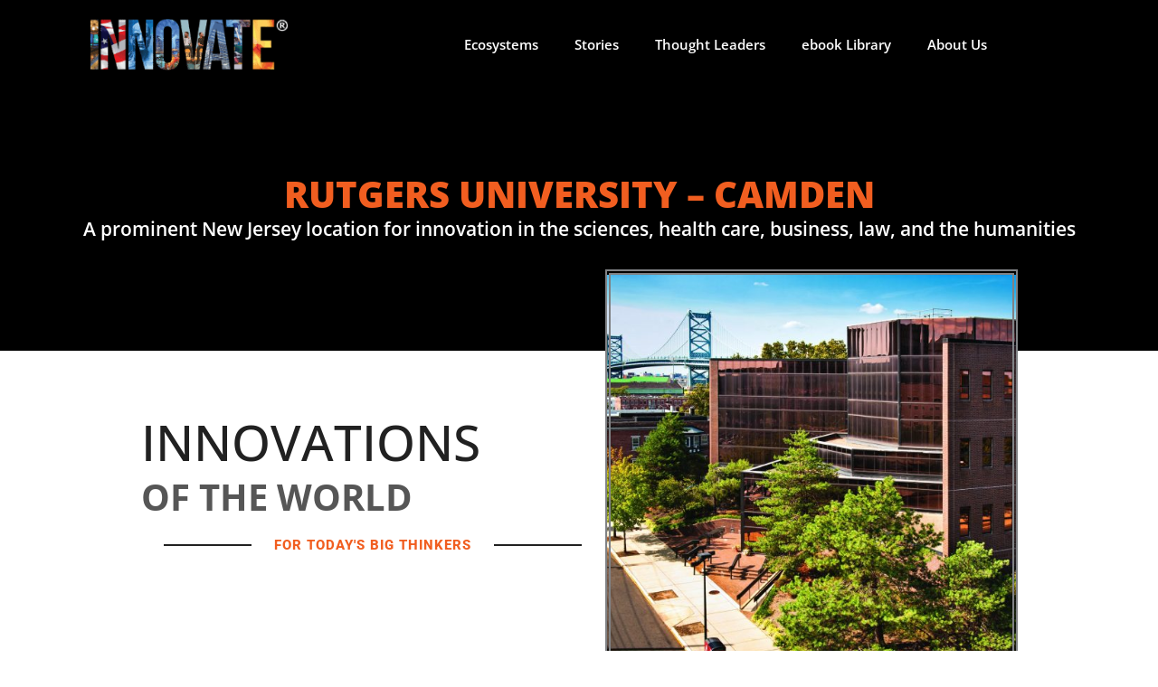

--- FILE ---
content_type: text/html; charset=UTF-8
request_url: https://innovationsoftheworld.com/rutgers-university-camden/
body_size: 31808
content:
<!DOCTYPE html>
<html lang="en-US">
<head>
<meta charset="UTF-8">
<meta name="viewport" content="width=device-width, initial-scale=1">
	<link rel="profile" href="https://gmpg.org/xfn/11"> 
	<title>Rutgers University – Camden &#8211; A prominent New Jersey location for innovation in the sciences, health care, business, law, and the humanities &#8211; Innovations of the World</title>
<meta name='robots' content='max-image-preview:large' />
<link rel='dns-prefetch' href='//www.googletagmanager.com' />
<link rel="alternate" type="application/rss+xml" title="Innovations of the World &raquo; Feed" href="https://innovationsoftheworld.com/feed/" />
<link rel="alternate" type="application/rss+xml" title="Innovations of the World &raquo; Comments Feed" href="https://innovationsoftheworld.com/comments/feed/" />
<link rel="alternate" title="oEmbed (JSON)" type="application/json+oembed" href="https://innovationsoftheworld.com/wp-json/oembed/1.0/embed?url=https%3A%2F%2Finnovationsoftheworld.com%2Frutgers-university-camden%2F" />
<link rel="alternate" title="oEmbed (XML)" type="text/xml+oembed" href="https://innovationsoftheworld.com/wp-json/oembed/1.0/embed?url=https%3A%2F%2Finnovationsoftheworld.com%2Frutgers-university-camden%2F&#038;format=xml" />
<style id='wp-img-auto-sizes-contain-inline-css'>
img:is([sizes=auto i],[sizes^="auto," i]){contain-intrinsic-size:3000px 1500px}
/*# sourceURL=wp-img-auto-sizes-contain-inline-css */
</style>
<link rel='stylesheet' id='astra-theme-css-css' href='https://innovationsoftheworld.com/wp-content/themes/astra/assets/css/minified/main.min.css?ver=4.12.0' media='all' />
<style id='astra-theme-css-inline-css'>
.ast-no-sidebar .entry-content .alignfull {margin-left: calc( -50vw + 50%);margin-right: calc( -50vw + 50%);max-width: 100vw;width: 100vw;}.ast-no-sidebar .entry-content .alignwide {margin-left: calc(-41vw + 50%);margin-right: calc(-41vw + 50%);max-width: unset;width: unset;}.ast-no-sidebar .entry-content .alignfull .alignfull,.ast-no-sidebar .entry-content .alignfull .alignwide,.ast-no-sidebar .entry-content .alignwide .alignfull,.ast-no-sidebar .entry-content .alignwide .alignwide,.ast-no-sidebar .entry-content .wp-block-column .alignfull,.ast-no-sidebar .entry-content .wp-block-column .alignwide{width: 100%;margin-left: auto;margin-right: auto;}.wp-block-gallery,.blocks-gallery-grid {margin: 0;}.wp-block-separator {max-width: 100px;}.wp-block-separator.is-style-wide,.wp-block-separator.is-style-dots {max-width: none;}.entry-content .has-2-columns .wp-block-column:first-child {padding-right: 10px;}.entry-content .has-2-columns .wp-block-column:last-child {padding-left: 10px;}@media (max-width: 782px) {.entry-content .wp-block-columns .wp-block-column {flex-basis: 100%;}.entry-content .has-2-columns .wp-block-column:first-child {padding-right: 0;}.entry-content .has-2-columns .wp-block-column:last-child {padding-left: 0;}}body .entry-content .wp-block-latest-posts {margin-left: 0;}body .entry-content .wp-block-latest-posts li {list-style: none;}.ast-no-sidebar .ast-container .entry-content .wp-block-latest-posts {margin-left: 0;}.ast-header-break-point .entry-content .alignwide {margin-left: auto;margin-right: auto;}.entry-content .blocks-gallery-item img {margin-bottom: auto;}.wp-block-pullquote {border-top: 4px solid #555d66;border-bottom: 4px solid #555d66;color: #40464d;}:root{--ast-post-nav-space:0;--ast-container-default-xlg-padding:6.67em;--ast-container-default-lg-padding:5.67em;--ast-container-default-slg-padding:4.34em;--ast-container-default-md-padding:3.34em;--ast-container-default-sm-padding:6.67em;--ast-container-default-xs-padding:2.4em;--ast-container-default-xxs-padding:1.4em;--ast-code-block-background:#EEEEEE;--ast-comment-inputs-background:#FAFAFA;--ast-normal-container-width:1200px;--ast-narrow-container-width:750px;--ast-blog-title-font-weight:normal;--ast-blog-meta-weight:inherit;--ast-global-color-primary:var(--ast-global-color-5);--ast-global-color-secondary:var(--ast-global-color-4);--ast-global-color-alternate-background:var(--ast-global-color-7);--ast-global-color-subtle-background:var(--ast-global-color-6);--ast-bg-style-guide:var( --ast-global-color-secondary,--ast-global-color-5 );--ast-shadow-style-guide:0px 0px 4px 0 #00000057;--ast-global-dark-bg-style:#fff;--ast-global-dark-lfs:#fbfbfb;--ast-widget-bg-color:#fafafa;--ast-wc-container-head-bg-color:#fbfbfb;--ast-title-layout-bg:#eeeeee;--ast-search-border-color:#e7e7e7;--ast-lifter-hover-bg:#e6e6e6;--ast-gallery-block-color:#000;--srfm-color-input-label:var(--ast-global-color-2);}html{font-size:93.75%;}a,.page-title{color:var(--ast-global-color-0);}a:hover,a:focus{color:var(--ast-global-color-1);}body,button,input,select,textarea,.ast-button,.ast-custom-button{font-family:-apple-system,BlinkMacSystemFont,Segoe UI,Roboto,Oxygen-Sans,Ubuntu,Cantarell,Helvetica Neue,sans-serif;font-weight:inherit;font-size:15px;font-size:1rem;line-height:var(--ast-body-line-height,1.65em);}blockquote{color:var(--ast-global-color-3);}h1,h2,h3,h4,h5,h6,.entry-content :where(h1,h2,h3,h4,h5,h6),.site-title,.site-title a{font-weight:600;}.ast-site-identity .site-title a{color:var(--ast-global-color-2);}.site-title{font-size:35px;font-size:2.3333333333333rem;display:block;}.site-header .site-description{font-size:15px;font-size:1rem;display:none;}.entry-title{font-size:26px;font-size:1.7333333333333rem;}.archive .ast-article-post .ast-article-inner,.blog .ast-article-post .ast-article-inner,.archive .ast-article-post .ast-article-inner:hover,.blog .ast-article-post .ast-article-inner:hover{overflow:hidden;}h1,.entry-content :where(h1){font-size:40px;font-size:2.6666666666667rem;font-weight:600;line-height:1.4em;}h2,.entry-content :where(h2){font-size:32px;font-size:2.1333333333333rem;font-weight:600;line-height:1.3em;}h3,.entry-content :where(h3){font-size:26px;font-size:1.7333333333333rem;font-weight:600;line-height:1.3em;}h4,.entry-content :where(h4){font-size:24px;font-size:1.6rem;line-height:1.2em;font-weight:600;}h5,.entry-content :where(h5){font-size:20px;font-size:1.3333333333333rem;line-height:1.2em;font-weight:600;}h6,.entry-content :where(h6){font-size:16px;font-size:1.0666666666667rem;line-height:1.25em;font-weight:600;}::selection{background-color:var(--ast-global-color-0);color:#ffffff;}body,h1,h2,h3,h4,h5,h6,.entry-title a,.entry-content :where(h1,h2,h3,h4,h5,h6){color:var(--ast-global-color-3);}.tagcloud a:hover,.tagcloud a:focus,.tagcloud a.current-item{color:#ffffff;border-color:var(--ast-global-color-0);background-color:var(--ast-global-color-0);}input:focus,input[type="text"]:focus,input[type="email"]:focus,input[type="url"]:focus,input[type="password"]:focus,input[type="reset"]:focus,input[type="search"]:focus,textarea:focus{border-color:var(--ast-global-color-0);}input[type="radio"]:checked,input[type=reset],input[type="checkbox"]:checked,input[type="checkbox"]:hover:checked,input[type="checkbox"]:focus:checked,input[type=range]::-webkit-slider-thumb{border-color:var(--ast-global-color-0);background-color:var(--ast-global-color-0);box-shadow:none;}.site-footer a:hover + .post-count,.site-footer a:focus + .post-count{background:var(--ast-global-color-0);border-color:var(--ast-global-color-0);}.single .nav-links .nav-previous,.single .nav-links .nav-next{color:var(--ast-global-color-0);}.entry-meta,.entry-meta *{line-height:1.45;color:var(--ast-global-color-0);}.entry-meta a:not(.ast-button):hover,.entry-meta a:not(.ast-button):hover *,.entry-meta a:not(.ast-button):focus,.entry-meta a:not(.ast-button):focus *,.page-links > .page-link,.page-links .page-link:hover,.post-navigation a:hover{color:var(--ast-global-color-1);}#cat option,.secondary .calendar_wrap thead a,.secondary .calendar_wrap thead a:visited{color:var(--ast-global-color-0);}.secondary .calendar_wrap #today,.ast-progress-val span{background:var(--ast-global-color-0);}.secondary a:hover + .post-count,.secondary a:focus + .post-count{background:var(--ast-global-color-0);border-color:var(--ast-global-color-0);}.calendar_wrap #today > a{color:#ffffff;}.page-links .page-link,.single .post-navigation a{color:var(--ast-global-color-0);}.ast-search-menu-icon .search-form button.search-submit{padding:0 4px;}.ast-search-menu-icon form.search-form{padding-right:0;}.ast-search-menu-icon.slide-search input.search-field{width:0;}.ast-header-search .ast-search-menu-icon.ast-dropdown-active .search-form,.ast-header-search .ast-search-menu-icon.ast-dropdown-active .search-field:focus{transition:all 0.2s;}.search-form input.search-field:focus{outline:none;}.ast-search-menu-icon .search-form button.search-submit:focus,.ast-theme-transparent-header .ast-header-search .ast-dropdown-active .ast-icon,.ast-theme-transparent-header .ast-inline-search .search-field:focus .ast-icon{color:var(--ast-global-color-1);}.ast-header-search .slide-search .search-form{border:2px solid var(--ast-global-color-0);}.ast-header-search .slide-search .search-field{background-color:(--ast-global-dark-bg-style);}.ast-archive-title{color:var(--ast-global-color-2);}.widget-title,.widget .wp-block-heading{font-size:21px;font-size:1.4rem;color:var(--ast-global-color-2);}.ast-search-menu-icon.slide-search a:focus-visible:focus-visible,.astra-search-icon:focus-visible,#close:focus-visible,a:focus-visible,.ast-menu-toggle:focus-visible,.site .skip-link:focus-visible,.wp-block-loginout input:focus-visible,.wp-block-search.wp-block-search__button-inside .wp-block-search__inside-wrapper,.ast-header-navigation-arrow:focus-visible,.ast-orders-table__row .ast-orders-table__cell:focus-visible,a#ast-apply-coupon:focus-visible,#ast-apply-coupon:focus-visible,#close:focus-visible,.button.search-submit:focus-visible,#search_submit:focus,.normal-search:focus-visible,.ast-header-account-wrap:focus-visible,.astra-cart-drawer-close:focus,.ast-single-variation:focus,.ast-button:focus,.ast-builder-button-wrap:has(.ast-custom-button-link:focus),.ast-builder-button-wrap .ast-custom-button-link:focus{outline-style:dotted;outline-color:inherit;outline-width:thin;}input:focus,input[type="text"]:focus,input[type="email"]:focus,input[type="url"]:focus,input[type="password"]:focus,input[type="reset"]:focus,input[type="search"]:focus,input[type="number"]:focus,textarea:focus,.wp-block-search__input:focus,[data-section="section-header-mobile-trigger"] .ast-button-wrap .ast-mobile-menu-trigger-minimal:focus,.ast-mobile-popup-drawer.active .menu-toggle-close:focus,#ast-scroll-top:focus,#coupon_code:focus,#ast-coupon-code:focus{border-style:dotted;border-color:inherit;border-width:thin;}input{outline:none;}.ast-logo-title-inline .site-logo-img{padding-right:1em;}body .ast-oembed-container *{position:absolute;top:0;width:100%;height:100%;left:0;}body .wp-block-embed-pocket-casts .ast-oembed-container *{position:unset;}.ast-single-post-featured-section + article {margin-top: 2em;}.site-content .ast-single-post-featured-section img {width: 100%;overflow: hidden;object-fit: cover;}.ast-separate-container .site-content .ast-single-post-featured-section + article {margin-top: -80px;z-index: 9;position: relative;border-radius: 4px;}@media (min-width: 922px) {.ast-no-sidebar .site-content .ast-article-image-container--wide {margin-left: -120px;margin-right: -120px;max-width: unset;width: unset;}.ast-left-sidebar .site-content .ast-article-image-container--wide,.ast-right-sidebar .site-content .ast-article-image-container--wide {margin-left: -10px;margin-right: -10px;}.site-content .ast-article-image-container--full {margin-left: calc( -50vw + 50%);margin-right: calc( -50vw + 50%);max-width: 100vw;width: 100vw;}.ast-left-sidebar .site-content .ast-article-image-container--full,.ast-right-sidebar .site-content .ast-article-image-container--full {margin-left: -10px;margin-right: -10px;max-width: inherit;width: auto;}}.site > .ast-single-related-posts-container {margin-top: 0;}@media (min-width: 922px) {.ast-desktop .ast-container--narrow {max-width: var(--ast-narrow-container-width);margin: 0 auto;}}.ast-page-builder-template .hentry {margin: 0;}.ast-page-builder-template .site-content > .ast-container {max-width: 100%;padding: 0;}.ast-page-builder-template .site .site-content #primary {padding: 0;margin: 0;}.ast-page-builder-template .no-results {text-align: center;margin: 4em auto;}.ast-page-builder-template .ast-pagination {padding: 2em;}.ast-page-builder-template .entry-header.ast-no-title.ast-no-thumbnail {margin-top: 0;}.ast-page-builder-template .entry-header.ast-header-without-markup {margin-top: 0;margin-bottom: 0;}.ast-page-builder-template .entry-header.ast-no-title.ast-no-meta {margin-bottom: 0;}.ast-page-builder-template.single .post-navigation {padding-bottom: 2em;}.ast-page-builder-template.single-post .site-content > .ast-container {max-width: 100%;}.ast-page-builder-template .entry-header {margin-top: 4em;margin-left: auto;margin-right: auto;padding-left: 20px;padding-right: 20px;}.single.ast-page-builder-template .entry-header {padding-left: 20px;padding-right: 20px;}.ast-page-builder-template .ast-archive-description {margin: 4em auto 0;padding-left: 20px;padding-right: 20px;}@media (max-width:921.9px){#ast-desktop-header{display:none;}}@media (min-width:922px){#ast-mobile-header{display:none;}}@media( max-width: 420px ) {.single .nav-links .nav-previous,.single .nav-links .nav-next {width: 100%;text-align: center;}}.wp-block-buttons.aligncenter{justify-content:center;}@media (max-width:921px){.ast-theme-transparent-header #primary,.ast-theme-transparent-header #secondary{padding:0;}}@media (max-width:921px){.ast-plain-container.ast-no-sidebar #primary{padding:0;}}.ast-plain-container.ast-no-sidebar #primary{margin-top:0;margin-bottom:0;}@media (min-width:1200px){.wp-block-group .has-background{padding:20px;}}@media (min-width:1200px){.wp-block-cover-image.alignwide .wp-block-cover__inner-container,.wp-block-cover.alignwide .wp-block-cover__inner-container,.wp-block-cover-image.alignfull .wp-block-cover__inner-container,.wp-block-cover.alignfull .wp-block-cover__inner-container{width:100%;}}.wp-block-columns{margin-bottom:unset;}.wp-block-image.size-full{margin:2rem 0;}.wp-block-separator.has-background{padding:0;}.wp-block-gallery{margin-bottom:1.6em;}.wp-block-group{padding-top:4em;padding-bottom:4em;}.wp-block-group__inner-container .wp-block-columns:last-child,.wp-block-group__inner-container :last-child,.wp-block-table table{margin-bottom:0;}.blocks-gallery-grid{width:100%;}.wp-block-navigation-link__content{padding:5px 0;}.wp-block-group .wp-block-group .has-text-align-center,.wp-block-group .wp-block-column .has-text-align-center{max-width:100%;}.has-text-align-center{margin:0 auto;}@media (max-width:1200px){.wp-block-group{padding:3em;}.wp-block-group .wp-block-group{padding:1.5em;}.wp-block-columns,.wp-block-column{margin:1rem 0;}}@media (min-width:921px){.wp-block-columns .wp-block-group{padding:2em;}}@media (max-width:544px){.wp-block-cover-image .wp-block-cover__inner-container,.wp-block-cover .wp-block-cover__inner-container{width:unset;}.wp-block-cover,.wp-block-cover-image{padding:2em 0;}.wp-block-group,.wp-block-cover{padding:2em;}.wp-block-media-text__media img,.wp-block-media-text__media video{width:unset;max-width:100%;}.wp-block-media-text.has-background .wp-block-media-text__content{padding:1em;}}.wp-block-image.aligncenter{margin-left:auto;margin-right:auto;}.wp-block-table.aligncenter{margin-left:auto;margin-right:auto;}@media (min-width:544px){.entry-content .wp-block-media-text.has-media-on-the-right .wp-block-media-text__content{padding:0 8% 0 0;}.entry-content .wp-block-media-text .wp-block-media-text__content{padding:0 0 0 8%;}.ast-plain-container .site-content .entry-content .has-custom-content-position.is-position-bottom-left > *,.ast-plain-container .site-content .entry-content .has-custom-content-position.is-position-bottom-right > *,.ast-plain-container .site-content .entry-content .has-custom-content-position.is-position-top-left > *,.ast-plain-container .site-content .entry-content .has-custom-content-position.is-position-top-right > *,.ast-plain-container .site-content .entry-content .has-custom-content-position.is-position-center-right > *,.ast-plain-container .site-content .entry-content .has-custom-content-position.is-position-center-left > *{margin:0;}}@media (max-width:544px){.entry-content .wp-block-media-text .wp-block-media-text__content{padding:8% 0;}.wp-block-media-text .wp-block-media-text__media img{width:auto;max-width:100%;}}.wp-block-button.is-style-outline .wp-block-button__link{border-color:var(--ast-global-color-0);}div.wp-block-button.is-style-outline > .wp-block-button__link:not(.has-text-color),div.wp-block-button.wp-block-button__link.is-style-outline:not(.has-text-color){color:var(--ast-global-color-0);}.wp-block-button.is-style-outline .wp-block-button__link:hover,.wp-block-buttons .wp-block-button.is-style-outline .wp-block-button__link:focus,.wp-block-buttons .wp-block-button.is-style-outline > .wp-block-button__link:not(.has-text-color):hover,.wp-block-buttons .wp-block-button.wp-block-button__link.is-style-outline:not(.has-text-color):hover{color:#ffffff;background-color:var(--ast-global-color-1);border-color:var(--ast-global-color-1);}.post-page-numbers.current .page-link,.ast-pagination .page-numbers.current{color:#ffffff;border-color:var(--ast-global-color-0);background-color:var(--ast-global-color-0);}@media (min-width:544px){.entry-content > .alignleft{margin-right:20px;}.entry-content > .alignright{margin-left:20px;}}.wp-block-buttons .wp-block-button.is-style-outline .wp-block-button__link.wp-element-button,.ast-outline-button,.wp-block-uagb-buttons-child .uagb-buttons-repeater.ast-outline-button{border-color:var(--ast-global-color-0);font-family:inherit;font-weight:inherit;line-height:1em;padding-top:15px;padding-right:30px;padding-bottom:15px;padding-left:30px;}.wp-block-buttons .wp-block-button.is-style-outline > .wp-block-button__link:not(.has-text-color),.wp-block-buttons .wp-block-button.wp-block-button__link.is-style-outline:not(.has-text-color),.ast-outline-button{color:var(--ast-global-color-0);}.wp-block-button.is-style-outline .wp-block-button__link:hover,.wp-block-buttons .wp-block-button.is-style-outline .wp-block-button__link:focus,.wp-block-buttons .wp-block-button.is-style-outline > .wp-block-button__link:not(.has-text-color):hover,.wp-block-buttons .wp-block-button.wp-block-button__link.is-style-outline:not(.has-text-color):hover,.ast-outline-button:hover,.ast-outline-button:focus,.wp-block-uagb-buttons-child .uagb-buttons-repeater.ast-outline-button:hover,.wp-block-uagb-buttons-child .uagb-buttons-repeater.ast-outline-button:focus{color:#ffffff;background-color:var(--ast-global-color-1);border-color:var(--ast-global-color-1);}.wp-block-button .wp-block-button__link.wp-element-button.is-style-outline:not(.has-background),.wp-block-button.is-style-outline>.wp-block-button__link.wp-element-button:not(.has-background),.ast-outline-button{background-color:transparent;}@media (max-width:921px){.wp-block-buttons .wp-block-button.is-style-outline .wp-block-button__link.wp-element-button,.ast-outline-button,.wp-block-uagb-buttons-child .uagb-buttons-repeater.ast-outline-button{padding-top:14px;padding-right:28px;padding-bottom:14px;padding-left:28px;}}@media (max-width:544px){.wp-block-buttons .wp-block-button.is-style-outline .wp-block-button__link.wp-element-button,.ast-outline-button,.wp-block-uagb-buttons-child .uagb-buttons-repeater.ast-outline-button{padding-top:12px;padding-right:24px;padding-bottom:12px;padding-left:24px;}}.entry-content[data-ast-blocks-layout] > figure{margin-bottom:1em;}h1.widget-title{font-weight:600;}h2.widget-title{font-weight:600;}h3.widget-title{font-weight:600;}.elementor-widget-container .elementor-loop-container .e-loop-item[data-elementor-type="loop-item"]{width:100%;}@media (max-width:921px){.ast-left-sidebar #content > .ast-container{display:flex;flex-direction:column-reverse;width:100%;}.ast-separate-container .ast-article-post,.ast-separate-container .ast-article-single{padding:1.5em 2.14em;}.ast-author-box img.avatar{margin:20px 0 0 0;}}@media (min-width:922px){.ast-separate-container.ast-right-sidebar #primary,.ast-separate-container.ast-left-sidebar #primary{border:0;}.search-no-results.ast-separate-container #primary{margin-bottom:4em;}}.wp-block-button .wp-block-button__link{color:#ffffff;}.wp-block-button .wp-block-button__link:hover,.wp-block-button .wp-block-button__link:focus{color:#ffffff;background-color:var(--ast-global-color-1);border-color:var(--ast-global-color-1);}.elementor-widget-heading h1.elementor-heading-title{line-height:1.4em;}.elementor-widget-heading h2.elementor-heading-title{line-height:1.3em;}.elementor-widget-heading h3.elementor-heading-title{line-height:1.3em;}.elementor-widget-heading h4.elementor-heading-title{line-height:1.2em;}.elementor-widget-heading h5.elementor-heading-title{line-height:1.2em;}.elementor-widget-heading h6.elementor-heading-title{line-height:1.25em;}.wp-block-button .wp-block-button__link{border-color:var(--ast-global-color-0);background-color:var(--ast-global-color-0);color:#ffffff;font-family:inherit;font-weight:inherit;line-height:1em;padding-top:15px;padding-right:30px;padding-bottom:15px;padding-left:30px;}@media (max-width:921px){.wp-block-button .wp-block-button__link{padding-top:14px;padding-right:28px;padding-bottom:14px;padding-left:28px;}}@media (max-width:544px){.wp-block-button .wp-block-button__link{padding-top:12px;padding-right:24px;padding-bottom:12px;padding-left:24px;}}.menu-toggle,button,.ast-button,.ast-custom-button,.button,input#submit,input[type="button"],input[type="submit"],input[type="reset"],#comments .submit,.search .search-submit,form[CLASS*="wp-block-search__"].wp-block-search .wp-block-search__inside-wrapper .wp-block-search__button,body .wp-block-file .wp-block-file__button{border-style:solid;border-top-width:0;border-right-width:0;border-left-width:0;border-bottom-width:0;color:#ffffff;border-color:var(--ast-global-color-0);background-color:var(--ast-global-color-0);padding-top:15px;padding-right:30px;padding-bottom:15px;padding-left:30px;font-family:inherit;font-weight:inherit;line-height:1em;}button:focus,.menu-toggle:hover,button:hover,.ast-button:hover,.ast-custom-button:hover .button:hover,.ast-custom-button:hover ,input[type=reset]:hover,input[type=reset]:focus,input#submit:hover,input#submit:focus,input[type="button"]:hover,input[type="button"]:focus,input[type="submit"]:hover,input[type="submit"]:focus,form[CLASS*="wp-block-search__"].wp-block-search .wp-block-search__inside-wrapper .wp-block-search__button:hover,form[CLASS*="wp-block-search__"].wp-block-search .wp-block-search__inside-wrapper .wp-block-search__button:focus,body .wp-block-file .wp-block-file__button:hover,body .wp-block-file .wp-block-file__button:focus{color:#ffffff;background-color:var(--ast-global-color-1);border-color:var(--ast-global-color-1);}@media (max-width:921px){.menu-toggle,button,.ast-button,.ast-custom-button,.button,input#submit,input[type="button"],input[type="submit"],input[type="reset"],#comments .submit,.search .search-submit,form[CLASS*="wp-block-search__"].wp-block-search .wp-block-search__inside-wrapper .wp-block-search__button,body .wp-block-file .wp-block-file__button{padding-top:14px;padding-right:28px;padding-bottom:14px;padding-left:28px;}}@media (max-width:544px){.menu-toggle,button,.ast-button,.ast-custom-button,.button,input#submit,input[type="button"],input[type="submit"],input[type="reset"],#comments .submit,.search .search-submit,form[CLASS*="wp-block-search__"].wp-block-search .wp-block-search__inside-wrapper .wp-block-search__button,body .wp-block-file .wp-block-file__button{padding-top:12px;padding-right:24px;padding-bottom:12px;padding-left:24px;}}@media (max-width:921px){.ast-mobile-header-stack .main-header-bar .ast-search-menu-icon{display:inline-block;}.ast-header-break-point.ast-header-custom-item-outside .ast-mobile-header-stack .main-header-bar .ast-search-icon{margin:0;}.ast-comment-avatar-wrap img{max-width:2.5em;}.ast-comment-meta{padding:0 1.8888em 1.3333em;}.ast-separate-container .ast-comment-list li.depth-1{padding:1.5em 2.14em;}.ast-separate-container .comment-respond{padding:2em 2.14em;}}@media (min-width:544px){.ast-container{max-width:100%;}}@media (max-width:544px){.ast-separate-container .ast-article-post,.ast-separate-container .ast-article-single,.ast-separate-container .comments-title,.ast-separate-container .ast-archive-description{padding:1.5em 1em;}.ast-separate-container #content .ast-container{padding-left:0.54em;padding-right:0.54em;}.ast-separate-container .ast-comment-list .bypostauthor{padding:.5em;}.ast-search-menu-icon.ast-dropdown-active .search-field{width:170px;}} #ast-mobile-header .ast-site-header-cart-li a{pointer-events:none;}.ast-separate-container{background-color:var(--ast-global-color-4);}.entry-content > .wp-block-group,.entry-content > .wp-block-media-text,.entry-content > .wp-block-cover,.entry-content > .wp-block-columns{max-width:58em;width:calc(100% - 4em);margin-left:auto;margin-right:auto;}.entry-content [class*="__inner-container"] > .alignfull{max-width:100%;margin-left:0;margin-right:0;}.entry-content [class*="__inner-container"] > *:not(.alignwide):not(.alignfull):not(.alignleft):not(.alignright){margin-left:auto;margin-right:auto;}.entry-content [class*="__inner-container"] > *:not(.alignwide):not(p):not(.alignfull):not(.alignleft):not(.alignright):not(.is-style-wide):not(iframe){max-width:50rem;width:100%;}@media (min-width:921px){.entry-content > .wp-block-group.alignwide.has-background,.entry-content > .wp-block-group.alignfull.has-background,.entry-content > .wp-block-cover.alignwide,.entry-content > .wp-block-cover.alignfull,.entry-content > .wp-block-columns.has-background.alignwide,.entry-content > .wp-block-columns.has-background.alignfull{margin-top:0;margin-bottom:0;padding:6em 4em;}.entry-content > .wp-block-columns.has-background{margin-bottom:0;}}@media (min-width:1200px){.entry-content .alignfull p{max-width:1200px;}.entry-content .alignfull{max-width:100%;width:100%;}.ast-page-builder-template .entry-content .alignwide,.entry-content [class*="__inner-container"] > .alignwide{max-width:1200px;margin-left:0;margin-right:0;}.entry-content .alignfull [class*="__inner-container"] > .alignwide{max-width:80rem;}}@media (min-width:545px){.site-main .entry-content > .alignwide{margin:0 auto;}.wp-block-group.has-background,.entry-content > .wp-block-cover,.entry-content > .wp-block-columns.has-background{padding:4em;margin-top:0;margin-bottom:0;}.entry-content .wp-block-media-text.alignfull .wp-block-media-text__content,.entry-content .wp-block-media-text.has-background .wp-block-media-text__content{padding:0 8%;}}@media (max-width:921px){.site-title{display:block;}.site-header .site-description{display:none;}h1,.entry-content :where(h1){font-size:30px;}h2,.entry-content :where(h2){font-size:25px;}h3,.entry-content :where(h3){font-size:20px;}}@media (max-width:544px){.site-title{display:block;}.site-header .site-description{display:none;}h1,.entry-content :where(h1){font-size:30px;}h2,.entry-content :where(h2){font-size:25px;}h3,.entry-content :where(h3){font-size:20px;}}@media (max-width:921px){html{font-size:85.5%;}}@media (max-width:544px){html{font-size:85.5%;}}@media (min-width:922px){.ast-container{max-width:1240px;}}@media (min-width:922px){.site-content .ast-container{display:flex;}}@media (max-width:921px){.site-content .ast-container{flex-direction:column;}}.entry-content :where(h1,h2,h3,h4,h5,h6){clear:none;}@media (min-width:922px){.main-header-menu .sub-menu .menu-item.ast-left-align-sub-menu:hover > .sub-menu,.main-header-menu .sub-menu .menu-item.ast-left-align-sub-menu.focus > .sub-menu{margin-left:-0px;}}.entry-content li > p{margin-bottom:0;}.site .comments-area{padding-bottom:3em;}.wp-block-search {margin-bottom: 20px;}.wp-block-site-tagline {margin-top: 20px;}form.wp-block-search .wp-block-search__input,.wp-block-search.wp-block-search__button-inside .wp-block-search__inside-wrapper {border-color: #eaeaea;background: #fafafa;}.wp-block-search.wp-block-search__button-inside .wp-block-search__inside-wrapper .wp-block-search__input:focus,.wp-block-loginout input:focus {outline: thin dotted;}.wp-block-loginout input:focus {border-color: transparent;} form.wp-block-search .wp-block-search__inside-wrapper .wp-block-search__input {padding: 12px;}form.wp-block-search .wp-block-search__button svg {fill: currentColor;width: 20px;height: 20px;}.wp-block-loginout p label {display: block;}.wp-block-loginout p:not(.login-remember):not(.login-submit) input {width: 100%;}.wp-block-loginout .login-remember input {width: 1.1rem;height: 1.1rem;margin: 0 5px 4px 0;vertical-align: middle;}.wp-block-file {display: flex;align-items: center;flex-wrap: wrap;justify-content: space-between;}.wp-block-pullquote {border: none;}.wp-block-pullquote blockquote::before {content: "\201D";font-family: "Helvetica",sans-serif;display: flex;transform: rotate( 180deg );font-size: 6rem;font-style: normal;line-height: 1;font-weight: bold;align-items: center;justify-content: center;}.has-text-align-right > blockquote::before {justify-content: flex-start;}.has-text-align-left > blockquote::before {justify-content: flex-end;}figure.wp-block-pullquote.is-style-solid-color blockquote {max-width: 100%;text-align: inherit;}blockquote {padding: 0 1.2em 1.2em;}.wp-block-button__link {border: 2px solid currentColor;}body .wp-block-file .wp-block-file__button {text-decoration: none;}ul.wp-block-categories-list.wp-block-categories,ul.wp-block-archives-list.wp-block-archives {list-style-type: none;}ul,ol {margin-left: 20px;}figure.alignright figcaption {text-align: right;}:root .has-ast-global-color-0-color{color:var(--ast-global-color-0);}:root .has-ast-global-color-0-background-color{background-color:var(--ast-global-color-0);}:root .wp-block-button .has-ast-global-color-0-color{color:var(--ast-global-color-0);}:root .wp-block-button .has-ast-global-color-0-background-color{background-color:var(--ast-global-color-0);}:root .has-ast-global-color-1-color{color:var(--ast-global-color-1);}:root .has-ast-global-color-1-background-color{background-color:var(--ast-global-color-1);}:root .wp-block-button .has-ast-global-color-1-color{color:var(--ast-global-color-1);}:root .wp-block-button .has-ast-global-color-1-background-color{background-color:var(--ast-global-color-1);}:root .has-ast-global-color-2-color{color:var(--ast-global-color-2);}:root .has-ast-global-color-2-background-color{background-color:var(--ast-global-color-2);}:root .wp-block-button .has-ast-global-color-2-color{color:var(--ast-global-color-2);}:root .wp-block-button .has-ast-global-color-2-background-color{background-color:var(--ast-global-color-2);}:root .has-ast-global-color-3-color{color:var(--ast-global-color-3);}:root .has-ast-global-color-3-background-color{background-color:var(--ast-global-color-3);}:root .wp-block-button .has-ast-global-color-3-color{color:var(--ast-global-color-3);}:root .wp-block-button .has-ast-global-color-3-background-color{background-color:var(--ast-global-color-3);}:root .has-ast-global-color-4-color{color:var(--ast-global-color-4);}:root .has-ast-global-color-4-background-color{background-color:var(--ast-global-color-4);}:root .wp-block-button .has-ast-global-color-4-color{color:var(--ast-global-color-4);}:root .wp-block-button .has-ast-global-color-4-background-color{background-color:var(--ast-global-color-4);}:root .has-ast-global-color-5-color{color:var(--ast-global-color-5);}:root .has-ast-global-color-5-background-color{background-color:var(--ast-global-color-5);}:root .wp-block-button .has-ast-global-color-5-color{color:var(--ast-global-color-5);}:root .wp-block-button .has-ast-global-color-5-background-color{background-color:var(--ast-global-color-5);}:root .has-ast-global-color-6-color{color:var(--ast-global-color-6);}:root .has-ast-global-color-6-background-color{background-color:var(--ast-global-color-6);}:root .wp-block-button .has-ast-global-color-6-color{color:var(--ast-global-color-6);}:root .wp-block-button .has-ast-global-color-6-background-color{background-color:var(--ast-global-color-6);}:root .has-ast-global-color-7-color{color:var(--ast-global-color-7);}:root .has-ast-global-color-7-background-color{background-color:var(--ast-global-color-7);}:root .wp-block-button .has-ast-global-color-7-color{color:var(--ast-global-color-7);}:root .wp-block-button .has-ast-global-color-7-background-color{background-color:var(--ast-global-color-7);}:root .has-ast-global-color-8-color{color:var(--ast-global-color-8);}:root .has-ast-global-color-8-background-color{background-color:var(--ast-global-color-8);}:root .wp-block-button .has-ast-global-color-8-color{color:var(--ast-global-color-8);}:root .wp-block-button .has-ast-global-color-8-background-color{background-color:var(--ast-global-color-8);}:root{--ast-global-color-0:#0170B9;--ast-global-color-1:#3a3a3a;--ast-global-color-2:#3a3a3a;--ast-global-color-3:#4B4F58;--ast-global-color-4:#F5F5F5;--ast-global-color-5:#FFFFFF;--ast-global-color-6:#E5E5E5;--ast-global-color-7:#424242;--ast-global-color-8:#000000;}:root {--ast-border-color : #dddddd;}.ast-single-entry-banner {-js-display: flex;display: flex;flex-direction: column;justify-content: center;text-align: center;position: relative;background: var(--ast-title-layout-bg);}.ast-single-entry-banner[data-banner-layout="layout-1"] {max-width: 1200px;background: inherit;padding: 20px 0;}.ast-single-entry-banner[data-banner-width-type="custom"] {margin: 0 auto;width: 100%;}.ast-single-entry-banner + .site-content .entry-header {margin-bottom: 0;}.site .ast-author-avatar {--ast-author-avatar-size: ;}a.ast-underline-text {text-decoration: underline;}.ast-container > .ast-terms-link {position: relative;display: block;}a.ast-button.ast-badge-tax {padding: 4px 8px;border-radius: 3px;font-size: inherit;}header.entry-header{text-align:left;}header.entry-header > *:not(:last-child){margin-bottom:10px;}header.entry-header .post-thumb-img-content{text-align:center;}header.entry-header .post-thumb img,.ast-single-post-featured-section.post-thumb img{aspect-ratio:16/9;}@media (max-width:921px){header.entry-header{text-align:left;}}@media (max-width:544px){header.entry-header{text-align:left;}}.ast-archive-entry-banner {-js-display: flex;display: flex;flex-direction: column;justify-content: center;text-align: center;position: relative;background: var(--ast-title-layout-bg);}.ast-archive-entry-banner[data-banner-width-type="custom"] {margin: 0 auto;width: 100%;}.ast-archive-entry-banner[data-banner-layout="layout-1"] {background: inherit;padding: 20px 0;text-align: left;}body.archive .ast-archive-description{max-width:1200px;width:100%;text-align:left;padding-top:3em;padding-right:3em;padding-bottom:3em;padding-left:3em;}body.archive .ast-archive-description .ast-archive-title,body.archive .ast-archive-description .ast-archive-title *{font-size:40px;font-size:2.6666666666667rem;text-transform:capitalize;}body.archive .ast-archive-description > *:not(:last-child){margin-bottom:10px;}@media (max-width:921px){body.archive .ast-archive-description{text-align:left;}}@media (max-width:544px){body.archive .ast-archive-description{text-align:left;}}.ast-breadcrumbs .trail-browse,.ast-breadcrumbs .trail-items,.ast-breadcrumbs .trail-items li{display:inline-block;margin:0;padding:0;border:none;background:inherit;text-indent:0;text-decoration:none;}.ast-breadcrumbs .trail-browse{font-size:inherit;font-style:inherit;font-weight:inherit;color:inherit;}.ast-breadcrumbs .trail-items{list-style:none;}.trail-items li::after{padding:0 0.3em;content:"\00bb";}.trail-items li:last-of-type::after{display:none;}h1,h2,h3,h4,h5,h6,.entry-content :where(h1,h2,h3,h4,h5,h6){color:var(--ast-global-color-2);}.entry-title a{color:var(--ast-global-color-2);}@media (max-width:921px){.ast-builder-grid-row-container.ast-builder-grid-row-tablet-3-firstrow .ast-builder-grid-row > *:first-child,.ast-builder-grid-row-container.ast-builder-grid-row-tablet-3-lastrow .ast-builder-grid-row > *:last-child{grid-column:1 / -1;}}@media (max-width:544px){.ast-builder-grid-row-container.ast-builder-grid-row-mobile-3-firstrow .ast-builder-grid-row > *:first-child,.ast-builder-grid-row-container.ast-builder-grid-row-mobile-3-lastrow .ast-builder-grid-row > *:last-child{grid-column:1 / -1;}}.ast-builder-layout-element[data-section="title_tagline"]{display:flex;}@media (max-width:921px){.ast-header-break-point .ast-builder-layout-element[data-section="title_tagline"]{display:flex;}}@media (max-width:544px){.ast-header-break-point .ast-builder-layout-element[data-section="title_tagline"]{display:flex;}}.ast-builder-menu-1{font-family:inherit;font-weight:inherit;}.ast-builder-menu-1 .sub-menu,.ast-builder-menu-1 .inline-on-mobile .sub-menu{border-top-width:2px;border-bottom-width:0px;border-right-width:0px;border-left-width:0px;border-color:var(--ast-global-color-0);border-style:solid;}.ast-builder-menu-1 .sub-menu .sub-menu{top:-2px;}.ast-builder-menu-1 .main-header-menu > .menu-item > .sub-menu,.ast-builder-menu-1 .main-header-menu > .menu-item > .astra-full-megamenu-wrapper{margin-top:0px;}.ast-desktop .ast-builder-menu-1 .main-header-menu > .menu-item > .sub-menu:before,.ast-desktop .ast-builder-menu-1 .main-header-menu > .menu-item > .astra-full-megamenu-wrapper:before{height:calc( 0px + 2px + 5px );}.ast-desktop .ast-builder-menu-1 .menu-item .sub-menu .menu-link{border-style:none;}@media (max-width:921px){.ast-header-break-point .ast-builder-menu-1 .menu-item.menu-item-has-children > .ast-menu-toggle{top:0;}.ast-builder-menu-1 .inline-on-mobile .menu-item.menu-item-has-children > .ast-menu-toggle{right:-15px;}.ast-builder-menu-1 .menu-item-has-children > .menu-link:after{content:unset;}.ast-builder-menu-1 .main-header-menu > .menu-item > .sub-menu,.ast-builder-menu-1 .main-header-menu > .menu-item > .astra-full-megamenu-wrapper{margin-top:0;}}@media (max-width:544px){.ast-header-break-point .ast-builder-menu-1 .menu-item.menu-item-has-children > .ast-menu-toggle{top:0;}.ast-builder-menu-1 .main-header-menu > .menu-item > .sub-menu,.ast-builder-menu-1 .main-header-menu > .menu-item > .astra-full-megamenu-wrapper{margin-top:0;}}.ast-builder-menu-1{display:flex;}@media (max-width:921px){.ast-header-break-point .ast-builder-menu-1{display:flex;}}@media (max-width:544px){.ast-header-break-point .ast-builder-menu-1{display:flex;}}.site-below-footer-wrap{padding-top:20px;padding-bottom:20px;}.site-below-footer-wrap[data-section="section-below-footer-builder"]{background-color:var( --ast-global-color-primary,--ast-global-color-4 );min-height:60px;border-style:solid;border-width:0px;border-top-width:1px;border-top-color:var(--ast-global-color-subtle-background,--ast-global-color-6);}.site-below-footer-wrap[data-section="section-below-footer-builder"] .ast-builder-grid-row{max-width:1200px;min-height:60px;margin-left:auto;margin-right:auto;}.site-below-footer-wrap[data-section="section-below-footer-builder"] .ast-builder-grid-row,.site-below-footer-wrap[data-section="section-below-footer-builder"] .site-footer-section{align-items:center;}.site-below-footer-wrap[data-section="section-below-footer-builder"].ast-footer-row-inline .site-footer-section{display:flex;margin-bottom:0;}.ast-builder-grid-row-full .ast-builder-grid-row{grid-template-columns:1fr;}@media (max-width:921px){.site-below-footer-wrap[data-section="section-below-footer-builder"].ast-footer-row-tablet-inline .site-footer-section{display:flex;margin-bottom:0;}.site-below-footer-wrap[data-section="section-below-footer-builder"].ast-footer-row-tablet-stack .site-footer-section{display:block;margin-bottom:10px;}.ast-builder-grid-row-container.ast-builder-grid-row-tablet-full .ast-builder-grid-row{grid-template-columns:1fr;}}@media (max-width:544px){.site-below-footer-wrap[data-section="section-below-footer-builder"].ast-footer-row-mobile-inline .site-footer-section{display:flex;margin-bottom:0;}.site-below-footer-wrap[data-section="section-below-footer-builder"].ast-footer-row-mobile-stack .site-footer-section{display:block;margin-bottom:10px;}.ast-builder-grid-row-container.ast-builder-grid-row-mobile-full .ast-builder-grid-row{grid-template-columns:1fr;}}.site-below-footer-wrap[data-section="section-below-footer-builder"]{display:grid;}@media (max-width:921px){.ast-header-break-point .site-below-footer-wrap[data-section="section-below-footer-builder"]{display:grid;}}@media (max-width:544px){.ast-header-break-point .site-below-footer-wrap[data-section="section-below-footer-builder"]{display:grid;}}.ast-footer-copyright{text-align:center;}.ast-footer-copyright.site-footer-focus-item {color:var(--ast-global-color-3);}@media (max-width:921px){.ast-footer-copyright{text-align:center;}}@media (max-width:544px){.ast-footer-copyright{text-align:center;}}.ast-footer-copyright.ast-builder-layout-element{display:flex;}@media (max-width:921px){.ast-header-break-point .ast-footer-copyright.ast-builder-layout-element{display:flex;}}@media (max-width:544px){.ast-header-break-point .ast-footer-copyright.ast-builder-layout-element{display:flex;}}.footer-widget-area.widget-area.site-footer-focus-item{width:auto;}.ast-footer-row-inline .footer-widget-area.widget-area.site-footer-focus-item{width:100%;}.elementor-posts-container [CLASS*="ast-width-"]{width:100%;}.elementor-template-full-width .ast-container{display:block;}.elementor-screen-only,.screen-reader-text,.screen-reader-text span,.ui-helper-hidden-accessible{top:0 !important;}@media (max-width:544px){.elementor-element .elementor-wc-products .woocommerce[class*="columns-"] ul.products li.product{width:auto;margin:0;}.elementor-element .woocommerce .woocommerce-result-count{float:none;}}.ast-header-break-point .main-header-bar{border-bottom-width:1px;}@media (min-width:922px){.main-header-bar{border-bottom-width:1px;}}.main-header-menu .menu-item, #astra-footer-menu .menu-item, .main-header-bar .ast-masthead-custom-menu-items{-js-display:flex;display:flex;-webkit-box-pack:center;-webkit-justify-content:center;-moz-box-pack:center;-ms-flex-pack:center;justify-content:center;-webkit-box-orient:vertical;-webkit-box-direction:normal;-webkit-flex-direction:column;-moz-box-orient:vertical;-moz-box-direction:normal;-ms-flex-direction:column;flex-direction:column;}.main-header-menu > .menu-item > .menu-link, #astra-footer-menu > .menu-item > .menu-link{height:100%;-webkit-box-align:center;-webkit-align-items:center;-moz-box-align:center;-ms-flex-align:center;align-items:center;-js-display:flex;display:flex;}.ast-header-break-point .main-navigation ul .menu-item .menu-link .icon-arrow:first-of-type svg{top:.2em;margin-top:0px;margin-left:0px;width:.65em;transform:translate(0, -2px) rotateZ(270deg);}.ast-mobile-popup-content .ast-submenu-expanded > .ast-menu-toggle{transform:rotateX(180deg);overflow-y:auto;}@media (min-width:922px){.ast-builder-menu .main-navigation > ul > li:last-child a{margin-right:0;}}.ast-separate-container .ast-article-inner{background-color:transparent;background-image:none;}.ast-separate-container .ast-article-post{background-color:var(--ast-global-color-5);}@media (max-width:921px){.ast-separate-container .ast-article-post{background-color:var(--ast-global-color-5);}}@media (max-width:544px){.ast-separate-container .ast-article-post{background-color:var(--ast-global-color-5);}}.ast-separate-container .ast-article-single:not(.ast-related-post), .ast-separate-container .error-404, .ast-separate-container .no-results, .single.ast-separate-container  .ast-author-meta, .ast-separate-container .related-posts-title-wrapper, .ast-separate-container .comments-count-wrapper, .ast-box-layout.ast-plain-container .site-content, .ast-padded-layout.ast-plain-container .site-content, .ast-separate-container .ast-archive-description, .ast-separate-container .comments-area .comment-respond, .ast-separate-container .comments-area .ast-comment-list li, .ast-separate-container .comments-area .comments-title{background-color:var(--ast-global-color-5);}@media (max-width:921px){.ast-separate-container .ast-article-single:not(.ast-related-post), .ast-separate-container .error-404, .ast-separate-container .no-results, .single.ast-separate-container  .ast-author-meta, .ast-separate-container .related-posts-title-wrapper, .ast-separate-container .comments-count-wrapper, .ast-box-layout.ast-plain-container .site-content, .ast-padded-layout.ast-plain-container .site-content, .ast-separate-container .ast-archive-description{background-color:var(--ast-global-color-5);}}@media (max-width:544px){.ast-separate-container .ast-article-single:not(.ast-related-post), .ast-separate-container .error-404, .ast-separate-container .no-results, .single.ast-separate-container  .ast-author-meta, .ast-separate-container .related-posts-title-wrapper, .ast-separate-container .comments-count-wrapper, .ast-box-layout.ast-plain-container .site-content, .ast-padded-layout.ast-plain-container .site-content, .ast-separate-container .ast-archive-description{background-color:var(--ast-global-color-5);}}.ast-separate-container.ast-two-container #secondary .widget{background-color:var(--ast-global-color-5);}@media (max-width:921px){.ast-separate-container.ast-two-container #secondary .widget{background-color:var(--ast-global-color-5);}}@media (max-width:544px){.ast-separate-container.ast-two-container #secondary .widget{background-color:var(--ast-global-color-5);}}.ast-plain-container, .ast-page-builder-template{background-color:var(--ast-global-color-5);}@media (max-width:921px){.ast-plain-container, .ast-page-builder-template{background-color:var(--ast-global-color-5);}}@media (max-width:544px){.ast-plain-container, .ast-page-builder-template{background-color:var(--ast-global-color-5);}}.ast-mobile-header-content > *,.ast-desktop-header-content > * {padding: 10px 0;height: auto;}.ast-mobile-header-content > *:first-child,.ast-desktop-header-content > *:first-child {padding-top: 10px;}.ast-mobile-header-content > .ast-builder-menu,.ast-desktop-header-content > .ast-builder-menu {padding-top: 0;}.ast-mobile-header-content > *:last-child,.ast-desktop-header-content > *:last-child {padding-bottom: 0;}.ast-mobile-header-content .ast-search-menu-icon.ast-inline-search label,.ast-desktop-header-content .ast-search-menu-icon.ast-inline-search label {width: 100%;}.ast-desktop-header-content .main-header-bar-navigation .ast-submenu-expanded > .ast-menu-toggle::before {transform: rotateX(180deg);}#ast-desktop-header .ast-desktop-header-content,.ast-mobile-header-content .ast-search-icon,.ast-desktop-header-content .ast-search-icon,.ast-mobile-header-wrap .ast-mobile-header-content,.ast-main-header-nav-open.ast-popup-nav-open .ast-mobile-header-wrap .ast-mobile-header-content,.ast-main-header-nav-open.ast-popup-nav-open .ast-desktop-header-content {display: none;}.ast-main-header-nav-open.ast-header-break-point #ast-desktop-header .ast-desktop-header-content,.ast-main-header-nav-open.ast-header-break-point .ast-mobile-header-wrap .ast-mobile-header-content {display: block;}.ast-desktop .ast-desktop-header-content .astra-menu-animation-slide-up > .menu-item > .sub-menu,.ast-desktop .ast-desktop-header-content .astra-menu-animation-slide-up > .menu-item .menu-item > .sub-menu,.ast-desktop .ast-desktop-header-content .astra-menu-animation-slide-down > .menu-item > .sub-menu,.ast-desktop .ast-desktop-header-content .astra-menu-animation-slide-down > .menu-item .menu-item > .sub-menu,.ast-desktop .ast-desktop-header-content .astra-menu-animation-fade > .menu-item > .sub-menu,.ast-desktop .ast-desktop-header-content .astra-menu-animation-fade > .menu-item .menu-item > .sub-menu {opacity: 1;visibility: visible;}.ast-hfb-header.ast-default-menu-enable.ast-header-break-point .ast-mobile-header-wrap .ast-mobile-header-content .main-header-bar-navigation {width: unset;margin: unset;}.ast-mobile-header-content.content-align-flex-end .main-header-bar-navigation .menu-item-has-children > .ast-menu-toggle,.ast-desktop-header-content.content-align-flex-end .main-header-bar-navigation .menu-item-has-children > .ast-menu-toggle {left: calc( 20px - 0.907em);right: auto;}.ast-mobile-header-content .ast-search-menu-icon,.ast-mobile-header-content .ast-search-menu-icon.slide-search,.ast-desktop-header-content .ast-search-menu-icon,.ast-desktop-header-content .ast-search-menu-icon.slide-search {width: 100%;position: relative;display: block;right: auto;transform: none;}.ast-mobile-header-content .ast-search-menu-icon.slide-search .search-form,.ast-mobile-header-content .ast-search-menu-icon .search-form,.ast-desktop-header-content .ast-search-menu-icon.slide-search .search-form,.ast-desktop-header-content .ast-search-menu-icon .search-form {right: 0;visibility: visible;opacity: 1;position: relative;top: auto;transform: none;padding: 0;display: block;overflow: hidden;}.ast-mobile-header-content .ast-search-menu-icon.ast-inline-search .search-field,.ast-mobile-header-content .ast-search-menu-icon .search-field,.ast-desktop-header-content .ast-search-menu-icon.ast-inline-search .search-field,.ast-desktop-header-content .ast-search-menu-icon .search-field {width: 100%;padding-right: 5.5em;}.ast-mobile-header-content .ast-search-menu-icon .search-submit,.ast-desktop-header-content .ast-search-menu-icon .search-submit {display: block;position: absolute;height: 100%;top: 0;right: 0;padding: 0 1em;border-radius: 0;}.ast-hfb-header.ast-default-menu-enable.ast-header-break-point .ast-mobile-header-wrap .ast-mobile-header-content .main-header-bar-navigation ul .sub-menu .menu-link {padding-left: 30px;}.ast-hfb-header.ast-default-menu-enable.ast-header-break-point .ast-mobile-header-wrap .ast-mobile-header-content .main-header-bar-navigation .sub-menu .menu-item .menu-item .menu-link {padding-left: 40px;}.ast-mobile-popup-drawer.active .ast-mobile-popup-inner{background-color:#ffffff;;}.ast-mobile-header-wrap .ast-mobile-header-content, .ast-desktop-header-content{background-color:#ffffff;;}.ast-mobile-popup-content > *, .ast-mobile-header-content > *, .ast-desktop-popup-content > *, .ast-desktop-header-content > *{padding-top:0px;padding-bottom:0px;}.content-align-flex-start .ast-builder-layout-element{justify-content:flex-start;}.content-align-flex-start .main-header-menu{text-align:left;}.ast-mobile-popup-drawer.active .menu-toggle-close{color:#3a3a3a;}.ast-mobile-header-wrap .ast-primary-header-bar,.ast-primary-header-bar .site-primary-header-wrap{min-height:70px;}.ast-desktop .ast-primary-header-bar .main-header-menu > .menu-item{line-height:70px;}.ast-header-break-point #masthead .ast-mobile-header-wrap .ast-primary-header-bar,.ast-header-break-point #masthead .ast-mobile-header-wrap .ast-below-header-bar,.ast-header-break-point #masthead .ast-mobile-header-wrap .ast-above-header-bar{padding-left:20px;padding-right:20px;}.ast-header-break-point .ast-primary-header-bar{border-bottom-width:1px;border-bottom-color:var( --ast-global-color-subtle-background,--ast-global-color-7 );border-bottom-style:solid;}@media (min-width:922px){.ast-primary-header-bar{border-bottom-width:1px;border-bottom-color:var( --ast-global-color-subtle-background,--ast-global-color-7 );border-bottom-style:solid;}}.ast-primary-header-bar{background-color:var( --ast-global-color-primary,--ast-global-color-4 );}.ast-primary-header-bar{display:block;}@media (max-width:921px){.ast-header-break-point .ast-primary-header-bar{display:grid;}}@media (max-width:544px){.ast-header-break-point .ast-primary-header-bar{display:grid;}}[data-section="section-header-mobile-trigger"] .ast-button-wrap .ast-mobile-menu-trigger-minimal{color:var(--ast-global-color-0);border:none;background:transparent;}[data-section="section-header-mobile-trigger"] .ast-button-wrap .mobile-menu-toggle-icon .ast-mobile-svg{width:20px;height:20px;fill:var(--ast-global-color-0);}[data-section="section-header-mobile-trigger"] .ast-button-wrap .mobile-menu-wrap .mobile-menu{color:var(--ast-global-color-0);}.ast-builder-menu-mobile .main-navigation .menu-item.menu-item-has-children > .ast-menu-toggle{top:0;}.ast-builder-menu-mobile .main-navigation .menu-item-has-children > .menu-link:after{content:unset;}.ast-hfb-header .ast-builder-menu-mobile .main-header-menu, .ast-hfb-header .ast-builder-menu-mobile .main-navigation .menu-item .menu-link, .ast-hfb-header .ast-builder-menu-mobile .main-navigation .menu-item .sub-menu .menu-link{border-style:none;}.ast-builder-menu-mobile .main-navigation .menu-item.menu-item-has-children > .ast-menu-toggle{top:0;}@media (max-width:921px){.ast-builder-menu-mobile .main-navigation .menu-item.menu-item-has-children > .ast-menu-toggle{top:0;}.ast-builder-menu-mobile .main-navigation .menu-item-has-children > .menu-link:after{content:unset;}}@media (max-width:544px){.ast-builder-menu-mobile .main-navigation .menu-item.menu-item-has-children > .ast-menu-toggle{top:0;}}.ast-builder-menu-mobile .main-navigation{display:block;}@media (max-width:921px){.ast-header-break-point .ast-builder-menu-mobile .main-navigation{display:block;}}@media (max-width:544px){.ast-header-break-point .ast-builder-menu-mobile .main-navigation{display:block;}}:root{--e-global-color-astglobalcolor0:#0170B9;--e-global-color-astglobalcolor1:#3a3a3a;--e-global-color-astglobalcolor2:#3a3a3a;--e-global-color-astglobalcolor3:#4B4F58;--e-global-color-astglobalcolor4:#F5F5F5;--e-global-color-astglobalcolor5:#FFFFFF;--e-global-color-astglobalcolor6:#E5E5E5;--e-global-color-astglobalcolor7:#424242;--e-global-color-astglobalcolor8:#000000;}
/*# sourceURL=astra-theme-css-inline-css */
</style>
<style id='wp-emoji-styles-inline-css'>

	img.wp-smiley, img.emoji {
		display: inline !important;
		border: none !important;
		box-shadow: none !important;
		height: 1em !important;
		width: 1em !important;
		margin: 0 0.07em !important;
		vertical-align: -0.1em !important;
		background: none !important;
		padding: 0 !important;
	}
/*# sourceURL=wp-emoji-styles-inline-css */
</style>
<link rel='stylesheet' id='wp-block-library-css' href='https://innovationsoftheworld.com/wp-includes/css/dist/block-library/style.min.css?ver=6.9' media='all' />
<link rel='stylesheet' id='jet-engine-frontend-css' href='https://innovationsoftheworld.com/wp-content/plugins/jet-engine/assets/css/frontend.css?ver=3.8.2.1' media='all' />
<style id='global-styles-inline-css'>
:root{--wp--preset--aspect-ratio--square: 1;--wp--preset--aspect-ratio--4-3: 4/3;--wp--preset--aspect-ratio--3-4: 3/4;--wp--preset--aspect-ratio--3-2: 3/2;--wp--preset--aspect-ratio--2-3: 2/3;--wp--preset--aspect-ratio--16-9: 16/9;--wp--preset--aspect-ratio--9-16: 9/16;--wp--preset--color--black: #000000;--wp--preset--color--cyan-bluish-gray: #abb8c3;--wp--preset--color--white: #ffffff;--wp--preset--color--pale-pink: #f78da7;--wp--preset--color--vivid-red: #cf2e2e;--wp--preset--color--luminous-vivid-orange: #ff6900;--wp--preset--color--luminous-vivid-amber: #fcb900;--wp--preset--color--light-green-cyan: #7bdcb5;--wp--preset--color--vivid-green-cyan: #00d084;--wp--preset--color--pale-cyan-blue: #8ed1fc;--wp--preset--color--vivid-cyan-blue: #0693e3;--wp--preset--color--vivid-purple: #9b51e0;--wp--preset--color--ast-global-color-0: var(--ast-global-color-0);--wp--preset--color--ast-global-color-1: var(--ast-global-color-1);--wp--preset--color--ast-global-color-2: var(--ast-global-color-2);--wp--preset--color--ast-global-color-3: var(--ast-global-color-3);--wp--preset--color--ast-global-color-4: var(--ast-global-color-4);--wp--preset--color--ast-global-color-5: var(--ast-global-color-5);--wp--preset--color--ast-global-color-6: var(--ast-global-color-6);--wp--preset--color--ast-global-color-7: var(--ast-global-color-7);--wp--preset--color--ast-global-color-8: var(--ast-global-color-8);--wp--preset--gradient--vivid-cyan-blue-to-vivid-purple: linear-gradient(135deg,rgb(6,147,227) 0%,rgb(155,81,224) 100%);--wp--preset--gradient--light-green-cyan-to-vivid-green-cyan: linear-gradient(135deg,rgb(122,220,180) 0%,rgb(0,208,130) 100%);--wp--preset--gradient--luminous-vivid-amber-to-luminous-vivid-orange: linear-gradient(135deg,rgb(252,185,0) 0%,rgb(255,105,0) 100%);--wp--preset--gradient--luminous-vivid-orange-to-vivid-red: linear-gradient(135deg,rgb(255,105,0) 0%,rgb(207,46,46) 100%);--wp--preset--gradient--very-light-gray-to-cyan-bluish-gray: linear-gradient(135deg,rgb(238,238,238) 0%,rgb(169,184,195) 100%);--wp--preset--gradient--cool-to-warm-spectrum: linear-gradient(135deg,rgb(74,234,220) 0%,rgb(151,120,209) 20%,rgb(207,42,186) 40%,rgb(238,44,130) 60%,rgb(251,105,98) 80%,rgb(254,248,76) 100%);--wp--preset--gradient--blush-light-purple: linear-gradient(135deg,rgb(255,206,236) 0%,rgb(152,150,240) 100%);--wp--preset--gradient--blush-bordeaux: linear-gradient(135deg,rgb(254,205,165) 0%,rgb(254,45,45) 50%,rgb(107,0,62) 100%);--wp--preset--gradient--luminous-dusk: linear-gradient(135deg,rgb(255,203,112) 0%,rgb(199,81,192) 50%,rgb(65,88,208) 100%);--wp--preset--gradient--pale-ocean: linear-gradient(135deg,rgb(255,245,203) 0%,rgb(182,227,212) 50%,rgb(51,167,181) 100%);--wp--preset--gradient--electric-grass: linear-gradient(135deg,rgb(202,248,128) 0%,rgb(113,206,126) 100%);--wp--preset--gradient--midnight: linear-gradient(135deg,rgb(2,3,129) 0%,rgb(40,116,252) 100%);--wp--preset--font-size--small: 13px;--wp--preset--font-size--medium: 20px;--wp--preset--font-size--large: 36px;--wp--preset--font-size--x-large: 42px;--wp--preset--spacing--20: 0.44rem;--wp--preset--spacing--30: 0.67rem;--wp--preset--spacing--40: 1rem;--wp--preset--spacing--50: 1.5rem;--wp--preset--spacing--60: 2.25rem;--wp--preset--spacing--70: 3.38rem;--wp--preset--spacing--80: 5.06rem;--wp--preset--shadow--natural: 6px 6px 9px rgba(0, 0, 0, 0.2);--wp--preset--shadow--deep: 12px 12px 50px rgba(0, 0, 0, 0.4);--wp--preset--shadow--sharp: 6px 6px 0px rgba(0, 0, 0, 0.2);--wp--preset--shadow--outlined: 6px 6px 0px -3px rgb(255, 255, 255), 6px 6px rgb(0, 0, 0);--wp--preset--shadow--crisp: 6px 6px 0px rgb(0, 0, 0);}:root { --wp--style--global--content-size: var(--wp--custom--ast-content-width-size);--wp--style--global--wide-size: var(--wp--custom--ast-wide-width-size); }:where(body) { margin: 0; }.wp-site-blocks > .alignleft { float: left; margin-right: 2em; }.wp-site-blocks > .alignright { float: right; margin-left: 2em; }.wp-site-blocks > .aligncenter { justify-content: center; margin-left: auto; margin-right: auto; }:where(.wp-site-blocks) > * { margin-block-start: 24px; margin-block-end: 0; }:where(.wp-site-blocks) > :first-child { margin-block-start: 0; }:where(.wp-site-blocks) > :last-child { margin-block-end: 0; }:root { --wp--style--block-gap: 24px; }:root :where(.is-layout-flow) > :first-child{margin-block-start: 0;}:root :where(.is-layout-flow) > :last-child{margin-block-end: 0;}:root :where(.is-layout-flow) > *{margin-block-start: 24px;margin-block-end: 0;}:root :where(.is-layout-constrained) > :first-child{margin-block-start: 0;}:root :where(.is-layout-constrained) > :last-child{margin-block-end: 0;}:root :where(.is-layout-constrained) > *{margin-block-start: 24px;margin-block-end: 0;}:root :where(.is-layout-flex){gap: 24px;}:root :where(.is-layout-grid){gap: 24px;}.is-layout-flow > .alignleft{float: left;margin-inline-start: 0;margin-inline-end: 2em;}.is-layout-flow > .alignright{float: right;margin-inline-start: 2em;margin-inline-end: 0;}.is-layout-flow > .aligncenter{margin-left: auto !important;margin-right: auto !important;}.is-layout-constrained > .alignleft{float: left;margin-inline-start: 0;margin-inline-end: 2em;}.is-layout-constrained > .alignright{float: right;margin-inline-start: 2em;margin-inline-end: 0;}.is-layout-constrained > .aligncenter{margin-left: auto !important;margin-right: auto !important;}.is-layout-constrained > :where(:not(.alignleft):not(.alignright):not(.alignfull)){max-width: var(--wp--style--global--content-size);margin-left: auto !important;margin-right: auto !important;}.is-layout-constrained > .alignwide{max-width: var(--wp--style--global--wide-size);}body .is-layout-flex{display: flex;}.is-layout-flex{flex-wrap: wrap;align-items: center;}.is-layout-flex > :is(*, div){margin: 0;}body .is-layout-grid{display: grid;}.is-layout-grid > :is(*, div){margin: 0;}body{padding-top: 0px;padding-right: 0px;padding-bottom: 0px;padding-left: 0px;}a:where(:not(.wp-element-button)){text-decoration: none;}:root :where(.wp-element-button, .wp-block-button__link){background-color: #32373c;border-width: 0;color: #fff;font-family: inherit;font-size: inherit;font-style: inherit;font-weight: inherit;letter-spacing: inherit;line-height: inherit;padding-top: calc(0.667em + 2px);padding-right: calc(1.333em + 2px);padding-bottom: calc(0.667em + 2px);padding-left: calc(1.333em + 2px);text-decoration: none;text-transform: inherit;}.has-black-color{color: var(--wp--preset--color--black) !important;}.has-cyan-bluish-gray-color{color: var(--wp--preset--color--cyan-bluish-gray) !important;}.has-white-color{color: var(--wp--preset--color--white) !important;}.has-pale-pink-color{color: var(--wp--preset--color--pale-pink) !important;}.has-vivid-red-color{color: var(--wp--preset--color--vivid-red) !important;}.has-luminous-vivid-orange-color{color: var(--wp--preset--color--luminous-vivid-orange) !important;}.has-luminous-vivid-amber-color{color: var(--wp--preset--color--luminous-vivid-amber) !important;}.has-light-green-cyan-color{color: var(--wp--preset--color--light-green-cyan) !important;}.has-vivid-green-cyan-color{color: var(--wp--preset--color--vivid-green-cyan) !important;}.has-pale-cyan-blue-color{color: var(--wp--preset--color--pale-cyan-blue) !important;}.has-vivid-cyan-blue-color{color: var(--wp--preset--color--vivid-cyan-blue) !important;}.has-vivid-purple-color{color: var(--wp--preset--color--vivid-purple) !important;}.has-ast-global-color-0-color{color: var(--wp--preset--color--ast-global-color-0) !important;}.has-ast-global-color-1-color{color: var(--wp--preset--color--ast-global-color-1) !important;}.has-ast-global-color-2-color{color: var(--wp--preset--color--ast-global-color-2) !important;}.has-ast-global-color-3-color{color: var(--wp--preset--color--ast-global-color-3) !important;}.has-ast-global-color-4-color{color: var(--wp--preset--color--ast-global-color-4) !important;}.has-ast-global-color-5-color{color: var(--wp--preset--color--ast-global-color-5) !important;}.has-ast-global-color-6-color{color: var(--wp--preset--color--ast-global-color-6) !important;}.has-ast-global-color-7-color{color: var(--wp--preset--color--ast-global-color-7) !important;}.has-ast-global-color-8-color{color: var(--wp--preset--color--ast-global-color-8) !important;}.has-black-background-color{background-color: var(--wp--preset--color--black) !important;}.has-cyan-bluish-gray-background-color{background-color: var(--wp--preset--color--cyan-bluish-gray) !important;}.has-white-background-color{background-color: var(--wp--preset--color--white) !important;}.has-pale-pink-background-color{background-color: var(--wp--preset--color--pale-pink) !important;}.has-vivid-red-background-color{background-color: var(--wp--preset--color--vivid-red) !important;}.has-luminous-vivid-orange-background-color{background-color: var(--wp--preset--color--luminous-vivid-orange) !important;}.has-luminous-vivid-amber-background-color{background-color: var(--wp--preset--color--luminous-vivid-amber) !important;}.has-light-green-cyan-background-color{background-color: var(--wp--preset--color--light-green-cyan) !important;}.has-vivid-green-cyan-background-color{background-color: var(--wp--preset--color--vivid-green-cyan) !important;}.has-pale-cyan-blue-background-color{background-color: var(--wp--preset--color--pale-cyan-blue) !important;}.has-vivid-cyan-blue-background-color{background-color: var(--wp--preset--color--vivid-cyan-blue) !important;}.has-vivid-purple-background-color{background-color: var(--wp--preset--color--vivid-purple) !important;}.has-ast-global-color-0-background-color{background-color: var(--wp--preset--color--ast-global-color-0) !important;}.has-ast-global-color-1-background-color{background-color: var(--wp--preset--color--ast-global-color-1) !important;}.has-ast-global-color-2-background-color{background-color: var(--wp--preset--color--ast-global-color-2) !important;}.has-ast-global-color-3-background-color{background-color: var(--wp--preset--color--ast-global-color-3) !important;}.has-ast-global-color-4-background-color{background-color: var(--wp--preset--color--ast-global-color-4) !important;}.has-ast-global-color-5-background-color{background-color: var(--wp--preset--color--ast-global-color-5) !important;}.has-ast-global-color-6-background-color{background-color: var(--wp--preset--color--ast-global-color-6) !important;}.has-ast-global-color-7-background-color{background-color: var(--wp--preset--color--ast-global-color-7) !important;}.has-ast-global-color-8-background-color{background-color: var(--wp--preset--color--ast-global-color-8) !important;}.has-black-border-color{border-color: var(--wp--preset--color--black) !important;}.has-cyan-bluish-gray-border-color{border-color: var(--wp--preset--color--cyan-bluish-gray) !important;}.has-white-border-color{border-color: var(--wp--preset--color--white) !important;}.has-pale-pink-border-color{border-color: var(--wp--preset--color--pale-pink) !important;}.has-vivid-red-border-color{border-color: var(--wp--preset--color--vivid-red) !important;}.has-luminous-vivid-orange-border-color{border-color: var(--wp--preset--color--luminous-vivid-orange) !important;}.has-luminous-vivid-amber-border-color{border-color: var(--wp--preset--color--luminous-vivid-amber) !important;}.has-light-green-cyan-border-color{border-color: var(--wp--preset--color--light-green-cyan) !important;}.has-vivid-green-cyan-border-color{border-color: var(--wp--preset--color--vivid-green-cyan) !important;}.has-pale-cyan-blue-border-color{border-color: var(--wp--preset--color--pale-cyan-blue) !important;}.has-vivid-cyan-blue-border-color{border-color: var(--wp--preset--color--vivid-cyan-blue) !important;}.has-vivid-purple-border-color{border-color: var(--wp--preset--color--vivid-purple) !important;}.has-ast-global-color-0-border-color{border-color: var(--wp--preset--color--ast-global-color-0) !important;}.has-ast-global-color-1-border-color{border-color: var(--wp--preset--color--ast-global-color-1) !important;}.has-ast-global-color-2-border-color{border-color: var(--wp--preset--color--ast-global-color-2) !important;}.has-ast-global-color-3-border-color{border-color: var(--wp--preset--color--ast-global-color-3) !important;}.has-ast-global-color-4-border-color{border-color: var(--wp--preset--color--ast-global-color-4) !important;}.has-ast-global-color-5-border-color{border-color: var(--wp--preset--color--ast-global-color-5) !important;}.has-ast-global-color-6-border-color{border-color: var(--wp--preset--color--ast-global-color-6) !important;}.has-ast-global-color-7-border-color{border-color: var(--wp--preset--color--ast-global-color-7) !important;}.has-ast-global-color-8-border-color{border-color: var(--wp--preset--color--ast-global-color-8) !important;}.has-vivid-cyan-blue-to-vivid-purple-gradient-background{background: var(--wp--preset--gradient--vivid-cyan-blue-to-vivid-purple) !important;}.has-light-green-cyan-to-vivid-green-cyan-gradient-background{background: var(--wp--preset--gradient--light-green-cyan-to-vivid-green-cyan) !important;}.has-luminous-vivid-amber-to-luminous-vivid-orange-gradient-background{background: var(--wp--preset--gradient--luminous-vivid-amber-to-luminous-vivid-orange) !important;}.has-luminous-vivid-orange-to-vivid-red-gradient-background{background: var(--wp--preset--gradient--luminous-vivid-orange-to-vivid-red) !important;}.has-very-light-gray-to-cyan-bluish-gray-gradient-background{background: var(--wp--preset--gradient--very-light-gray-to-cyan-bluish-gray) !important;}.has-cool-to-warm-spectrum-gradient-background{background: var(--wp--preset--gradient--cool-to-warm-spectrum) !important;}.has-blush-light-purple-gradient-background{background: var(--wp--preset--gradient--blush-light-purple) !important;}.has-blush-bordeaux-gradient-background{background: var(--wp--preset--gradient--blush-bordeaux) !important;}.has-luminous-dusk-gradient-background{background: var(--wp--preset--gradient--luminous-dusk) !important;}.has-pale-ocean-gradient-background{background: var(--wp--preset--gradient--pale-ocean) !important;}.has-electric-grass-gradient-background{background: var(--wp--preset--gradient--electric-grass) !important;}.has-midnight-gradient-background{background: var(--wp--preset--gradient--midnight) !important;}.has-small-font-size{font-size: var(--wp--preset--font-size--small) !important;}.has-medium-font-size{font-size: var(--wp--preset--font-size--medium) !important;}.has-large-font-size{font-size: var(--wp--preset--font-size--large) !important;}.has-x-large-font-size{font-size: var(--wp--preset--font-size--x-large) !important;}
:root :where(.wp-block-pullquote){font-size: 1.5em;line-height: 1.6;}
/*# sourceURL=global-styles-inline-css */
</style>
<style id='dominant-color-styles-inline-css'>
img[data-dominant-color]:not(.has-transparency) { background-color: var(--dominant-color); }
/*# sourceURL=dominant-color-styles-inline-css */
</style>
<link rel='stylesheet' id='elementor-frontend-css' href='https://innovationsoftheworld.com/wp-content/uploads/elementor/css/custom-frontend.min.css?ver=1768840932' media='all' />
<style id='elementor-frontend-inline-css'>
.elementor-84507 .elementor-element.elementor-element-468c4ad:not(.elementor-motion-effects-element-type-background), .elementor-84507 .elementor-element.elementor-element-468c4ad > .elementor-motion-effects-container > .elementor-motion-effects-layer{background-image:url("https://innovationsoftheworld.com/wp-content/uploads/2023/01/7-Business-Science-building-current-scaled-e1584208120207.jpg");}.elementor-84507 .elementor-element.elementor-element-53aa22f8:not(.elementor-motion-effects-element-type-background), .elementor-84507 .elementor-element.elementor-element-53aa22f8 > .elementor-motion-effects-container > .elementor-motion-effects-layer{background-image:url("https://innovationsoftheworld.com/wp-content/uploads/2023/01/7-Business-Science-building-current-scaled-e1584208120207.jpg");}.elementor-84507 .elementor-element.elementor-element-0f2b8d8:not(.elementor-motion-effects-element-type-background), .elementor-84507 .elementor-element.elementor-element-0f2b8d8 > .elementor-motion-effects-container > .elementor-motion-effects-layer{background-color:#000000;}.elementor-84507 .elementor-element.elementor-element-76d3367 > .elementor-widget-container{background-color:#000000;}
/*# sourceURL=elementor-frontend-inline-css */
</style>
<link rel='stylesheet' id='widget-image-css' href='https://innovationsoftheworld.com/wp-content/plugins/elementor/assets/css/widget-image.min.css?ver=3.34.1' media='all' />
<link rel='stylesheet' id='widget-nav-menu-css' href='https://innovationsoftheworld.com/wp-content/uploads/elementor/css/custom-pro-widget-nav-menu.min.css?ver=1768840932' media='all' />
<link rel='stylesheet' id='widget-heading-css' href='https://innovationsoftheworld.com/wp-content/plugins/elementor/assets/css/widget-heading.min.css?ver=3.34.1' media='all' />
<link rel='stylesheet' id='e-animation-shrink-css' href='https://innovationsoftheworld.com/wp-content/plugins/elementor/assets/lib/animations/styles/e-animation-shrink.min.css?ver=3.34.1' media='all' />
<link rel='stylesheet' id='e-shapes-css' href='https://innovationsoftheworld.com/wp-content/plugins/elementor/assets/css/conditionals/shapes.min.css?ver=3.34.1' media='all' />
<link rel='stylesheet' id='widget-icon-list-css' href='https://innovationsoftheworld.com/wp-content/uploads/elementor/css/custom-widget-icon-list.min.css?ver=1768840932' media='all' />
<link rel='stylesheet' id='widget-divider-css' href='https://innovationsoftheworld.com/wp-content/plugins/elementor/assets/css/widget-divider.min.css?ver=3.34.1' media='all' />
<link rel='stylesheet' id='e-animation-slideInDown-css' href='https://innovationsoftheworld.com/wp-content/plugins/elementor/assets/lib/animations/styles/slideInDown.min.css?ver=3.34.1' media='all' />
<link rel='stylesheet' id='e-animation-slideInUp-css' href='https://innovationsoftheworld.com/wp-content/plugins/elementor/assets/lib/animations/styles/slideInUp.min.css?ver=3.34.1' media='all' />
<link rel='stylesheet' id='swiper-css' href='https://innovationsoftheworld.com/wp-content/plugins/elementor/assets/lib/swiper/v8/css/swiper.min.css?ver=8.4.5' media='all' />
<link rel='stylesheet' id='e-swiper-css' href='https://innovationsoftheworld.com/wp-content/plugins/elementor/assets/css/conditionals/e-swiper.min.css?ver=3.34.1' media='all' />
<link rel='stylesheet' id='widget-loop-common-css' href='https://innovationsoftheworld.com/wp-content/plugins/elementor-pro/assets/css/widget-loop-common.min.css?ver=3.34.0' media='all' />
<link rel='stylesheet' id='widget-loop-carousel-css' href='https://innovationsoftheworld.com/wp-content/plugins/elementor-pro/assets/css/widget-loop-carousel.min.css?ver=3.34.0' media='all' />
<link rel='stylesheet' id='elementor-post-8-css' href='https://innovationsoftheworld.com/wp-content/uploads/elementor/css/post-8.css?ver=1768840932' media='all' />
<link rel='stylesheet' id='elementor-post-55-css' href='https://innovationsoftheworld.com/wp-content/uploads/elementor/css/post-55.css?ver=1768840932' media='all' />
<link rel='stylesheet' id='elementor-post-77-css' href='https://innovationsoftheworld.com/wp-content/uploads/elementor/css/post-77.css?ver=1768840933' media='all' />
<link rel='stylesheet' id='elementor-post-84507-css' href='https://innovationsoftheworld.com/wp-content/uploads/elementor/css/post-84507.css?ver=1768840942' media='all' />
<link rel='stylesheet' id='elementor-post-101010-css' href='https://innovationsoftheworld.com/wp-content/uploads/elementor/css/post-101010.css?ver=1768840933' media='all' />
<link rel='stylesheet' id='elementor-post-101176-css' href='https://innovationsoftheworld.com/wp-content/uploads/elementor/css/post-101176.css?ver=1768840933' media='all' />
<link rel='stylesheet' id='astra-child-theme-css-css' href='https://innovationsoftheworld.com/wp-content/themes/astra-child/style.css?ver=1.0.0' media='all' />
<link rel='stylesheet' id='elementor-gf-local-opensans-css' href='https://innovationsoftheworld.com/wp-content/uploads/elementor/google-fonts/css/opensans.css?ver=1742280526' media='all' />
<link rel='stylesheet' id='elementor-gf-local-roboto-css' href='https://innovationsoftheworld.com/wp-content/uploads/elementor/google-fonts/css/roboto.css?ver=1742280611' media='all' />
<link rel='stylesheet' id='elementor-gf-local-titilliumweb-css' href='https://innovationsoftheworld.com/wp-content/uploads/elementor/google-fonts/css/titilliumweb.css?ver=1742280614' media='all' />
<script src="https://innovationsoftheworld.com/wp-content/themes/astra/assets/js/minified/flexibility.min.js?ver=4.12.0" id="astra-flexibility-js" type="1380c8de7fb297d7dd5405c4-text/javascript"></script>
<script id="astra-flexibility-js-after" type="1380c8de7fb297d7dd5405c4-text/javascript">
typeof flexibility !== "undefined" && flexibility(document.documentElement);
//# sourceURL=astra-flexibility-js-after
</script>
<script src="https://innovationsoftheworld.com/wp-includes/js/jquery/jquery.min.js?ver=3.7.1" id="jquery-core-js" type="1380c8de7fb297d7dd5405c4-text/javascript"></script>
<script src="https://innovationsoftheworld.com/wp-includes/js/jquery/jquery-migrate.min.js?ver=3.4.1" id="jquery-migrate-js" type="1380c8de7fb297d7dd5405c4-text/javascript"></script>

<!-- Google tag (gtag.js) snippet added by Site Kit -->
<!-- Google Analytics snippet added by Site Kit -->
<script src="https://www.googletagmanager.com/gtag/js?id=GT-PJ4RBB2" id="google_gtagjs-js" async type="1380c8de7fb297d7dd5405c4-text/javascript"></script>
<script id="google_gtagjs-js-after" type="1380c8de7fb297d7dd5405c4-text/javascript">
window.dataLayer = window.dataLayer || [];function gtag(){dataLayer.push(arguments);}
gtag("set","linker",{"domains":["innovationsoftheworld.com"]});
gtag("js", new Date());
gtag("set", "developer_id.dZTNiMT", true);
gtag("config", "GT-PJ4RBB2", {"googlesitekit_post_type":"innovation-story"});
//# sourceURL=google_gtagjs-js-after
</script>
<link rel="https://api.w.org/" href="https://innovationsoftheworld.com/wp-json/" /><link rel="alternate" title="JSON" type="application/json" href="https://innovationsoftheworld.com/wp-json/wp/v2/innovation-story/6180" /><link rel="EditURI" type="application/rsd+xml" title="RSD" href="https://innovationsoftheworld.com/xmlrpc.php?rsd" />
<meta name="generator" content="WordPress 6.9" />
<link rel="canonical" href="https://innovationsoftheworld.com/rutgers-university-camden/" />
<link rel='shortlink' href='https://innovationsoftheworld.com/?p=6180' />
<meta name="generator" content="auto-sizes 1.7.0">
<meta name="generator" content="dominant-color-images 1.2.0">
<meta name="generator" content="Site Kit by Google 1.170.0" /><meta name="generator" content="performance-lab 4.0.1; plugins: auto-sizes, dominant-color-images, embed-optimizer, image-prioritizer, speculation-rules">
<meta name="generator" content="speculation-rules 1.6.0">
<meta name="generator" content="Elementor 3.34.1; features: e_font_icon_svg, additional_custom_breakpoints; settings: css_print_method-external, google_font-enabled, font_display-auto">
<meta data-od-replaced-content="optimization-detective 1.0.0-beta4" name="generator" content="optimization-detective 1.0.0-beta4; url_metric_groups={0:empty, 480:empty, 600:empty, 782:empty}">
			<style>
				.e-con.e-parent:nth-of-type(n+4):not(.e-lazyloaded):not(.e-no-lazyload),
				.e-con.e-parent:nth-of-type(n+4):not(.e-lazyloaded):not(.e-no-lazyload) * {
					background-image: none !important;
				}
				@media screen and (max-height: 1024px) {
					.e-con.e-parent:nth-of-type(n+3):not(.e-lazyloaded):not(.e-no-lazyload),
					.e-con.e-parent:nth-of-type(n+3):not(.e-lazyloaded):not(.e-no-lazyload) * {
						background-image: none !important;
					}
				}
				@media screen and (max-height: 640px) {
					.e-con.e-parent:nth-of-type(n+2):not(.e-lazyloaded):not(.e-no-lazyload),
					.e-con.e-parent:nth-of-type(n+2):not(.e-lazyloaded):not(.e-no-lazyload) * {
						background-image: none !important;
					}
				}
			</style>
			<meta name="generator" content="embed-optimizer 1.0.0-beta3">
<meta name="generator" content="image-prioritizer 1.0.0-beta3">
<link rel="icon" href="https://innovationsoftheworld.com/wp-content/uploads/2023/01/cropped-innovate-favicon-5-32x32.png" sizes="32x32" />
<link rel="icon" href="https://innovationsoftheworld.com/wp-content/uploads/2023/01/cropped-innovate-favicon-5-192x192.png" sizes="192x192" />
<link rel="apple-touch-icon" href="https://innovationsoftheworld.com/wp-content/uploads/2023/01/cropped-innovate-favicon-5-180x180.png" />
<meta name="msapplication-TileImage" content="https://innovationsoftheworld.com/wp-content/uploads/2023/01/cropped-innovate-favicon-5-270x270.png" />
</head>

<body itemtype='https://schema.org/Blog' itemscope='itemscope' class="wp-singular innovation-story-template-default single single-innovation-story postid-6180 wp-embed-responsive wp-theme-astra wp-child-theme-astra-child eio-default ast-desktop ast-page-builder-template ast-no-sidebar astra-4.12.0 ast-blog-single-style-1 ast-custom-post-type ast-single-post ast-inherit-site-logo-transparent ast-hfb-header elementor-page-84507 ast-normal-title-enabled elementor-default elementor-kit-8">

<a
	class="skip-link screen-reader-text"
	href="#content">
		Skip to content</a>

<div
class="hfeed site" id="page">
			<header data-elementor-type="header" data-elementor-id="55" class="elementor elementor-55 elementor-location-header" data-elementor-post-type="elementor_library">
			<div class="elementor-element elementor-element-db2a582 e-flex e-con-boxed e-con e-parent" data-id="db2a582" data-element_type="container" data-settings="{&quot;background_background&quot;:&quot;classic&quot;,&quot;jet_parallax_layout_list&quot;:[]}">
					<div class="e-con-inner">
				<div class="elementor-element elementor-element-608923e logo elementor-widget__width-initial elementor-widget elementor-widget-image" data-id="608923e" data-element_type="widget" data-widget_type="image.default">
				<div class="elementor-widget-container">
																<a href="/home">
							<img data-od-unknown-tag data-od-xpath="/HTML/BODY/DIV[@id=&apos;page&apos;]/*[1][self::HEADER]/*[1][self::DIV]/*[1][self::DIV]/*[1][self::DIV]/*[1][self::DIV]/*[1][self::A]/*[1][self::IMG]" width="250" height="100" src="https://innovationsoftheworld.com/wp-content/uploads/2022/04/innovate-logo-reg.png" class="attachment-medium_large size-medium_large wp-image-1685" alt="" />								</a>
															</div>
				</div>
				<div class="elementor-element elementor-element-d614a22 elementor-nav-menu__align-center elementor-nav-menu--stretch elementor-widget__width-initial elementor-nav-menu--dropdown-tablet elementor-nav-menu__text-align-aside elementor-nav-menu--toggle elementor-nav-menu--burger elementor-widget elementor-widget-nav-menu" data-id="d614a22" data-element_type="widget" data-settings="{&quot;full_width&quot;:&quot;stretch&quot;,&quot;layout&quot;:&quot;horizontal&quot;,&quot;submenu_icon&quot;:{&quot;value&quot;:&quot;&lt;svg aria-hidden=\&quot;true\&quot; class=\&quot;e-font-icon-svg e-fas-caret-down\&quot; viewBox=\&quot;0 0 320 512\&quot; xmlns=\&quot;http:\/\/www.w3.org\/2000\/svg\&quot;&gt;&lt;path d=\&quot;M31.3 192h257.3c17.8 0 26.7 21.5 14.1 34.1L174.1 354.8c-7.8 7.8-20.5 7.8-28.3 0L17.2 226.1C4.6 213.5 13.5 192 31.3 192z\&quot;&gt;&lt;\/path&gt;&lt;\/svg&gt;&quot;,&quot;library&quot;:&quot;fa-solid&quot;},&quot;toggle&quot;:&quot;burger&quot;}" data-widget_type="nav-menu.default">
				<div class="elementor-widget-container">
								<nav aria-label="Menu" class="elementor-nav-menu--main elementor-nav-menu__container elementor-nav-menu--layout-horizontal e--pointer-underline e--animation-fade">
				<ul id="menu-1-d614a22" class="elementor-nav-menu"><li class="menu-item menu-item-type-custom menu-item-object-custom menu-item-31798"><a href="https://innovationsoftheworld.com/ecosystems/" class="elementor-item menu-link">Ecosystems</a></li>
<li class="menu-item menu-item-type-custom menu-item-object-custom menu-item-33826"><a href="https://innovationsoftheworld.com/innovation-story/" class="elementor-item menu-link">Stories</a></li>
<li class="menu-item menu-item-type-custom menu-item-object-custom menu-item-31839"><a href="https://innovationsoftheworld.com/thought-leaders/" class="elementor-item menu-link">Thought Leaders</a></li>
<li class="menu-item menu-item-type-post_type menu-item-object-page menu-item-82672"><a href="https://innovationsoftheworld.com/ebook-library/" class="elementor-item menu-link">ebook Library</a></li>
<li class="menu-item menu-item-type-post_type menu-item-object-page menu-item-82102"><a href="https://innovationsoftheworld.com/about-us/" class="elementor-item menu-link">About Us</a></li>
</ul>			</nav>
					<div class="elementor-menu-toggle" role="button" tabindex="0" aria-label="Menu Toggle" aria-expanded="false">
			<svg aria-hidden="true" role="presentation" class="elementor-menu-toggle__icon--open e-font-icon-svg e-eicon-menu-bar" viewBox="0 0 1000 1000" xmlns="http://www.w3.org/2000/svg"><path d="M104 333H896C929 333 958 304 958 271S929 208 896 208H104C71 208 42 237 42 271S71 333 104 333ZM104 583H896C929 583 958 554 958 521S929 458 896 458H104C71 458 42 487 42 521S71 583 104 583ZM104 833H896C929 833 958 804 958 771S929 708 896 708H104C71 708 42 737 42 771S71 833 104 833Z"></path></svg><svg aria-hidden="true" role="presentation" class="elementor-menu-toggle__icon--close e-font-icon-svg e-eicon-close" viewBox="0 0 1000 1000" xmlns="http://www.w3.org/2000/svg"><path d="M742 167L500 408 258 167C246 154 233 150 217 150 196 150 179 158 167 167 154 179 150 196 150 212 150 229 154 242 171 254L408 500 167 742C138 771 138 800 167 829 196 858 225 858 254 829L496 587 738 829C750 842 767 846 783 846 800 846 817 842 829 829 842 817 846 804 846 783 846 767 842 750 829 737L588 500 833 258C863 229 863 200 833 171 804 137 775 137 742 167Z"></path></svg>		</div>
					<nav class="elementor-nav-menu--dropdown elementor-nav-menu__container" aria-hidden="true">
				<ul id="menu-2-d614a22" class="elementor-nav-menu"><li class="menu-item menu-item-type-custom menu-item-object-custom menu-item-31798"><a href="https://innovationsoftheworld.com/ecosystems/" class="elementor-item menu-link" tabindex="-1">Ecosystems</a></li>
<li class="menu-item menu-item-type-custom menu-item-object-custom menu-item-33826"><a href="https://innovationsoftheworld.com/innovation-story/" class="elementor-item menu-link" tabindex="-1">Stories</a></li>
<li class="menu-item menu-item-type-custom menu-item-object-custom menu-item-31839"><a href="https://innovationsoftheworld.com/thought-leaders/" class="elementor-item menu-link" tabindex="-1">Thought Leaders</a></li>
<li class="menu-item menu-item-type-post_type menu-item-object-page menu-item-82672"><a href="https://innovationsoftheworld.com/ebook-library/" class="elementor-item menu-link" tabindex="-1">ebook Library</a></li>
<li class="menu-item menu-item-type-post_type menu-item-object-page menu-item-82102"><a href="https://innovationsoftheworld.com/about-us/" class="elementor-item menu-link" tabindex="-1">About Us</a></li>
</ul>			</nav>
						</div>
				</div>
					</div>
				</div>
				</header>
			<div id="content" class="site-content">
		<div class="ast-container">
		

	<div id="primary" class="content-area primary">

		
					<main id="main" class="site-main">
						<div data-elementor-type="single-post" data-elementor-id="84507" class="elementor elementor-84507 elementor-location-single post-6180 innovation-story type-innovation-story status-publish has-post-thumbnail hentry capture-complete-completed industries-education-literacy ast-article-single" data-elementor-post-type="elementor_library">
			<div class="elementor-element elementor-element-dd9200d e-flex e-con-boxed e-con e-parent" data-id="dd9200d" data-element_type="container" data-settings="{&quot;background_background&quot;:&quot;classic&quot;,&quot;jet_parallax_layout_list&quot;:[]}">
					<div class="e-con-inner">
				<div class="elementor-element elementor-element-43f4b33 elementor-widget elementor-widget-heading" data-id="43f4b33" data-element_type="widget" data-widget_type="heading.default">
				<div class="elementor-widget-container">
					<h1 class="elementor-heading-title elementor-size-default">Rutgers University – Camden</h1>				</div>
				</div>
				<div class="elementor-element elementor-element-fe14791 elementor-widget elementor-widget-heading" data-id="fe14791" data-element_type="widget" data-widget_type="heading.default">
				<div class="elementor-widget-container">
					<span class="elementor-heading-title elementor-size-default">A prominent New Jersey location for innovation in the sciences, health care, business, law, and the humanities</span>				</div>
				</div>
					</div>
				</div>
		<div class="elementor-element elementor-element-9089588 jedv-enabled--yes e-flex e-con-boxed e-con e-parent" data-id="9089588" data-element_type="container" data-settings="{&quot;jet_parallax_layout_list&quot;:[]}">
					<div class="e-con-inner">
		<div class="elementor-element elementor-element-3c19a00 e-con-full e-flex e-con e-child" data-id="3c19a00" data-element_type="container" data-settings="{&quot;jet_parallax_layout_list&quot;:[]}">
				<div class="elementor-element elementor-element-e7e1c65 elementor-widget elementor-widget-heading" data-id="e7e1c65" data-element_type="widget" data-widget_type="heading.default">
				<div class="elementor-widget-container">
					<h2 class="elementor-heading-title elementor-size-default">INNOVATIONS</h2>				</div>
				</div>
				<div class="elementor-element elementor-element-b18511e elementor-widget elementor-widget-heading" data-id="b18511e" data-element_type="widget" data-widget_type="heading.default">
				<div class="elementor-widget-container">
					<h2 class="elementor-heading-title elementor-size-default">OF THE WORLD</h2>				</div>
				</div>
				<div class="elementor-element elementor-element-1cd6e3e elementor-widget-divider--view-line_text elementor-widget-divider--element-align-center elementor-widget elementor-widget-divider" data-id="1cd6e3e" data-element_type="widget" data-widget_type="divider.default">
				<div class="elementor-widget-container">
							<div class="elementor-divider">
			<span class="elementor-divider-separator">
							<span class="elementor-divider__text elementor-divider__element">
				FOR TODAY'S BIG THINKERS				</span>
						</span>
		</div>
						</div>
				</div>
				</div>
		<div class="elementor-element elementor-element-468c4ad e-con-full e-flex e-con e-child" data-id="468c4ad" data-element_type="container" data-settings="{&quot;background_background&quot;:&quot;classic&quot;,&quot;jet_parallax_layout_list&quot;:[]}">
				</div>
					</div>
				</div>
		<div class="elementor-element elementor-element-d7e9c51 elementor-hidden-tablet elementor-hidden-mobile e-flex e-con-boxed e-con e-parent" data-id="d7e9c51" data-element_type="container" data-settings="{&quot;jet_parallax_layout_list&quot;:[]}">
					<div class="e-con-inner">
		<div class="elementor-element elementor-element-27f9a05 e-flex e-con-boxed e-con e-child" data-id="27f9a05" data-element_type="container" data-settings="{&quot;jet_parallax_layout_list&quot;:[]}">
					<div class="e-con-inner">
				<div class="elementor-element elementor-element-40ade11 elementor-widget elementor-widget-jet-listing-grid" data-id="40ade11" data-element_type="widget" data-settings="{&quot;columns&quot;:&quot;1&quot;}" data-widget_type="jet-listing-grid.default">
				<div class="elementor-widget-container">
					<div class="jet-listing-grid jet-listing"><div class="jet-listing-not-found jet-listing-grid__items" data-nav="{&quot;enabled&quot;:false,&quot;type&quot;:null,&quot;more_el&quot;:null,&quot;query&quot;:[],&quot;widget_settings&quot;:{&quot;lisitng_id&quot;:101010,&quot;posts_num&quot;:1,&quot;columns&quot;:1,&quot;columns_tablet&quot;:1,&quot;columns_mobile&quot;:1,&quot;column_min_width&quot;:240,&quot;column_min_width_tablet&quot;:240,&quot;column_min_width_mobile&quot;:240,&quot;inline_columns_css&quot;:false,&quot;is_archive_template&quot;:&quot;&quot;,&quot;post_status&quot;:[&quot;publish&quot;],&quot;use_random_posts_num&quot;:&quot;&quot;,&quot;max_posts_num&quot;:9,&quot;not_found_message&quot;:&quot;No data was found&quot;,&quot;is_masonry&quot;:false,&quot;equal_columns_height&quot;:&quot;&quot;,&quot;use_load_more&quot;:&quot;&quot;,&quot;load_more_id&quot;:&quot;&quot;,&quot;load_more_type&quot;:&quot;click&quot;,&quot;load_more_offset&quot;:{&quot;unit&quot;:&quot;px&quot;,&quot;size&quot;:0,&quot;sizes&quot;:[]},&quot;use_custom_post_types&quot;:&quot;&quot;,&quot;custom_post_types&quot;:[],&quot;hide_widget_if&quot;:&quot;&quot;,&quot;carousel_enabled&quot;:&quot;&quot;,&quot;slides_to_scroll&quot;:&quot;1&quot;,&quot;arrows&quot;:&quot;true&quot;,&quot;arrow_icon&quot;:&quot;fa fa-angle-left&quot;,&quot;dots&quot;:&quot;&quot;,&quot;autoplay&quot;:&quot;true&quot;,&quot;pause_on_hover&quot;:&quot;true&quot;,&quot;autoplay_speed&quot;:5000,&quot;infinite&quot;:&quot;true&quot;,&quot;center_mode&quot;:&quot;&quot;,&quot;effect&quot;:&quot;slide&quot;,&quot;speed&quot;:500,&quot;inject_alternative_items&quot;:&quot;&quot;,&quot;injection_items&quot;:[],&quot;scroll_slider_enabled&quot;:&quot;&quot;,&quot;scroll_slider_on&quot;:[&quot;desktop&quot;,&quot;tablet&quot;,&quot;mobile&quot;],&quot;custom_query&quot;:&quot;yes&quot;,&quot;custom_query_id&quot;:&quot;38&quot;,&quot;_element_id&quot;:&quot;&quot;,&quot;collapse_first_last_gap&quot;:false,&quot;list_tag_selection&quot;:&quot;&quot;,&quot;list_items_wrapper_tag&quot;:&quot;div&quot;,&quot;list_item_tag&quot;:&quot;div&quot;,&quot;empty_items_wrapper_tag&quot;:&quot;div&quot;}}" data-listing-source="query" data-listing-id="101010" data-query-id="38" data-queried-id="6180|WP_Post"></div></div>				</div>
				</div>
					</div>
				</div>
					</div>
				</div>
		<div class="elementor-element elementor-element-f7bd3f4 elementor-hidden-desktop elementor-hidden-laptop e-flex e-con-boxed e-con e-parent" data-id="f7bd3f4" data-element_type="container" data-settings="{&quot;jet_parallax_layout_list&quot;:[]}">
					<div class="e-con-inner">
		<div class="elementor-element elementor-element-b5e63d2 e-flex e-con-boxed e-con e-child" data-id="b5e63d2" data-element_type="container" data-settings="{&quot;jet_parallax_layout_list&quot;:[]}">
					<div class="e-con-inner">
				<div class="elementor-element elementor-element-16336aa elementor-widget elementor-widget-jet-listing-grid" data-id="16336aa" data-element_type="widget" data-settings="{&quot;columns&quot;:&quot;1&quot;}" data-widget_type="jet-listing-grid.default">
				<div class="elementor-widget-container">
					<div class="jet-listing-grid jet-listing"><div class="jet-listing-not-found jet-listing-grid__items" data-nav="{&quot;enabled&quot;:false,&quot;type&quot;:null,&quot;more_el&quot;:null,&quot;query&quot;:[],&quot;widget_settings&quot;:{&quot;lisitng_id&quot;:101010,&quot;posts_num&quot;:6,&quot;columns&quot;:1,&quot;columns_tablet&quot;:1,&quot;columns_mobile&quot;:1,&quot;column_min_width&quot;:240,&quot;column_min_width_tablet&quot;:240,&quot;column_min_width_mobile&quot;:240,&quot;inline_columns_css&quot;:false,&quot;is_archive_template&quot;:&quot;&quot;,&quot;post_status&quot;:[&quot;publish&quot;],&quot;use_random_posts_num&quot;:&quot;&quot;,&quot;max_posts_num&quot;:9,&quot;not_found_message&quot;:&quot;No data was found&quot;,&quot;is_masonry&quot;:false,&quot;equal_columns_height&quot;:&quot;&quot;,&quot;use_load_more&quot;:&quot;&quot;,&quot;load_more_id&quot;:&quot;&quot;,&quot;load_more_type&quot;:&quot;click&quot;,&quot;load_more_offset&quot;:{&quot;unit&quot;:&quot;px&quot;,&quot;size&quot;:0,&quot;sizes&quot;:[]},&quot;use_custom_post_types&quot;:&quot;&quot;,&quot;custom_post_types&quot;:[],&quot;hide_widget_if&quot;:&quot;&quot;,&quot;carousel_enabled&quot;:&quot;&quot;,&quot;slides_to_scroll&quot;:&quot;1&quot;,&quot;arrows&quot;:&quot;true&quot;,&quot;arrow_icon&quot;:&quot;fa fa-angle-left&quot;,&quot;dots&quot;:&quot;&quot;,&quot;autoplay&quot;:&quot;true&quot;,&quot;pause_on_hover&quot;:&quot;true&quot;,&quot;autoplay_speed&quot;:5000,&quot;infinite&quot;:&quot;true&quot;,&quot;center_mode&quot;:&quot;&quot;,&quot;effect&quot;:&quot;slide&quot;,&quot;speed&quot;:500,&quot;inject_alternative_items&quot;:&quot;&quot;,&quot;injection_items&quot;:[],&quot;scroll_slider_enabled&quot;:&quot;&quot;,&quot;scroll_slider_on&quot;:[&quot;desktop&quot;,&quot;tablet&quot;,&quot;mobile&quot;],&quot;custom_query&quot;:&quot;yes&quot;,&quot;custom_query_id&quot;:&quot;38&quot;,&quot;_element_id&quot;:&quot;&quot;,&quot;collapse_first_last_gap&quot;:false,&quot;list_tag_selection&quot;:&quot;&quot;,&quot;list_items_wrapper_tag&quot;:&quot;div&quot;,&quot;list_item_tag&quot;:&quot;div&quot;,&quot;empty_items_wrapper_tag&quot;:&quot;div&quot;}}" data-listing-source="query" data-listing-id="101010" data-query-id="38" data-queried-id="6180|WP_Post"></div></div>				</div>
				</div>
					</div>
				</div>
					</div>
				</div>
		<div class="elementor-element elementor-element-b027aa6 e-flex e-con-boxed e-con e-parent" data-id="b027aa6" data-element_type="container" data-settings="{&quot;jet_parallax_layout_list&quot;:[],&quot;shape_divider_bottom&quot;:&quot;opacity-tilt&quot;}">
					<div class="e-con-inner">
				<div class="elementor-shape elementor-shape-bottom" aria-hidden="true" data-negative="false">
			<svg xmlns="http://www.w3.org/2000/svg" viewBox="0 0 2600 131.1" preserveAspectRatio="none">
	<path class="elementor-shape-fill" d="M0 0L2600 0 2600 69.1 0 0z"/>
	<path class="elementor-shape-fill" style="opacity:0.5" d="M0 0L2600 0 2600 69.1 0 69.1z"/>
	<path class="elementor-shape-fill" style="opacity:0.25" d="M2600 0L0 0 0 130.1 2600 69.1z"/>
</svg>		</div>
				<div class="elementor-element elementor-element-406397a story-contents elementor-widget elementor-widget-theme-post-content" data-id="406397a" data-element_type="widget" data-widget_type="theme-post-content.default">
				<div class="elementor-widget-container">
					
<p class="has-text-align-left">Improving drugs that help fight addictions. Enhancing the quality of sleep. Identifying DNA at crime scenes. Stopping the spread of diseases. Preserving the planet in the face of global changes. Fighting the pervasiveness of cancer. These are just some of the many complex goals that Rutgers University– Camden faculty and students in the sciences are working on every day at state-of-the art facilities on the campus only a short walk or ride across the Ben Franklin Bridge from Center City Philadelphia. “The core of what we are doing is breaking boundaries and bringing fresh ideas and solutions,” says Nir Yakoby, an associate professor of biology and director of the Rutgers–Camden Center for Computational and Integrative Biology</p>



<figure class="wp-block-image"><img data-od-unknown-tag data-od-xpath="/HTML/BODY/DIV[@id=&apos;page&apos;]/*[2][self::DIV]/*[1][self::DIV]/*[1][self::DIV]/*[1][self::MAIN]/*[1][self::DIV]/*[5][self::DIV]/*[1][self::DIV]/*[2][self::DIV]/*[1][self::DIV]/*[2][self::FIGURE]/*[1][self::IMG]" decoding="async" src="https://innovationsoftheworld.com/wp-content/uploads/2023/05/7-Business-Science-building-current-scaled-e1584208120207.jpg" alt=""/></figure>



<p>&nbsp;</p>



<figure class="wp-block-image"><img data-od-unknown-tag data-od-xpath="/HTML/BODY/DIV[@id=&apos;page&apos;]/*[2][self::DIV]/*[1][self::DIV]/*[1][self::DIV]/*[1][self::MAIN]/*[1][self::DIV]/*[5][self::DIV]/*[1][self::DIV]/*[2][self::DIV]/*[1][self::DIV]/*[4][self::FIGURE]/*[1][self::IMG]" decoding="async" src="https://innovationsoftheworld.com/wp-content/uploads/2023/05/2-Desmond-Lun-computer-science-scaled-e1584207607984.jpg" alt=""/></figure>



<p>&nbsp;</p>



<p class="has-text-align-left">With more than 7,400 undergraduate and graduate students, Rutgers–Camden is an essential part of Rutgers, The State University of New Jersey, one of the nation’s oldest and most respected institutions of higher education. “At Rutgers– Camden, innovation is a key part of our mission,” says Chancellor Phoebe A. Haddon. “Every day, we develop ideas and programs that make the world a better place.”</p>



<p class="has-text-align-left">Two new buildings – the Joint Health Sciences Center, opened in 2019, and the Nursing and Science Building, opened in 2017 – have added more than 200,000 square feet of space for research and education at Rutgers–Camden. These new buildings have augmented the “Eds and Meds” corridor in downtown Camden that connects the university and the city’s vibrant medical and sciences community to create an international hub for research innovations in the biosciences.</p>



<p>, <img data-od-unknown-tag data-od-xpath="/HTML/BODY/DIV[@id=&apos;page&apos;]/*[2][self::DIV]/*[1][self::DIV]/*[1][self::DIV]/*[1][self::MAIN]/*[1][self::DIV]/*[5][self::DIV]/*[1][self::DIV]/*[2][self::DIV]/*[1][self::DIV]/*[8][self::P]/*[1][self::IMG]" decoding="async" class="two-pics" src="https://innovationsoftheworld.com/wp-content/uploads/2023/05/4-Nursing-and-Science-Building-inside-scaled-e1584208026738.jpg"></p>



<p>&nbsp;</p>



<figure class="wp-block-image"><img data-od-unknown-tag data-od-xpath="/HTML/BODY/DIV[@id=&apos;page&apos;]/*[2][self::DIV]/*[1][self::DIV]/*[1][self::DIV]/*[1][self::MAIN]/*[1][self::DIV]/*[5][self::DIV]/*[1][self::DIV]/*[2][self::DIV]/*[1][self::DIV]/*[10][self::FIGURE]/*[1][self::IMG]" decoding="async" src="https://innovationsoftheworld.com/wp-content/uploads/2023/05/2-Nursing-and-Science-Building-scaled-e1584207873385.jpg" alt=""/></figure>



<p>&nbsp;</p>



<p class="has-text-align-left">In addition to cutting-edge work done by researchers in the Rutgers–Camden Center for Computation and Integrative Biology, the Rutgers School of Nursing–Camden is a regional leader in nursing education and outreach. Across campus, the Rutgers School of Business–Camden hosts the Daniel J. Ragone CPA Center for Excellence in Accounting and a Financial Markets Lab, as well as a highly ranked professional MBA program. The Rutgers Law School location in Camden is home to both the Center for Corporate Law and Governance and the Center for Risk and Responsibility, significant sites for research and legal innovation in these fields.</p>



<p class="has-text-align-left"><strong>A Vast Research Agenda</strong><br>The generation of path-defining breakthroughs drives the research faculty at Rutgers University Camden, which is home to many renowned innovators in biology, chemistry, computer science, and physics. These scientists teach and conduct research in the university’s Center for Computational and Integrative Biology and regularly collaborate across disciplines to find innovative approaches to worldwide concerns.</p>



<figure class="wp-block-image"><img data-od-unknown-tag data-od-xpath="/HTML/BODY/DIV[@id=&apos;page&apos;]/*[2][self::DIV]/*[1][self::DIV]/*[1][self::DIV]/*[1][self::MAIN]/*[1][self::DIV]/*[5][self::DIV]/*[1][self::DIV]/*[2][self::DIV]/*[1][self::DIV]/*[14][self::FIGURE]/*[1][self::IMG]" decoding="async" src="https://innovationsoftheworld.com/wp-content/uploads/2023/05/6-biology-student-Cynthia-Nieves-18-scaled-e1584208076373.jpg" alt=""/></figure>



<p>&nbsp;</p>



<p class="has-text-align-left"><strong>New Approaches to DNA Evidence</strong><br>The creation of new scientific approaches to forensics, specifically in evaluating DNA evidence from crime scenes, are happening at the Rutgers University– Camden Laboratory for Forensic Technology Development and Integration. Researchers Catherine Grgicak, the Henry Rutgers Chair in Chemistry, and Desmond Lun, a computer science professor, are among the scholars in this center who are producing the next generation of scientific analysis to support law enforcement nationwide. Lun’s work has received a $1.7 million U.S. Army Research Office grant to create a software program based on a computational method for analyzing DNA evidence, while Grgicak has grant support from the U.S. Department of Justice’s National Institute of Justice for her research. Both Grgicak and Desmond Lun created the Project Research Openness for Validation with Empirical Data (PROVEDIt) database at Rutgers–Camden that is helping to bring more reliability to the interpretation of complex DNA evidence. Information from the PROVEDIt database can be used to test software systems and interpretation protocols, and as a benchmark for future developments in DNA analysis. The PROVEDIt database offers free access to approximately 25,000 samples.</p>



<p>, <img data-od-unknown-tag data-od-xpath="/HTML/BODY/DIV[@id=&apos;page&apos;]/*[2][self::DIV]/*[1][self::DIV]/*[1][self::DIV]/*[1][self::MAIN]/*[1][self::DIV]/*[5][self::DIV]/*[1][self::DIV]/*[2][self::DIV]/*[1][self::DIV]/*[17][self::P]/*[1][self::IMG]" decoding="async" class="two-pics" src="https://innovationsoftheworld.com/wp-content/uploads/2023/05/Nir-Yakoby-center-scaled-e1584208195671.jpg"></p>



<p>&nbsp;</p>



<figure class="wp-block-image"><img data-od-unknown-tag data-od-xpath="/HTML/BODY/DIV[@id=&apos;page&apos;]/*[2][self::DIV]/*[1][self::DIV]/*[1][self::DIV]/*[1][self::MAIN]/*[1][self::DIV]/*[5][self::DIV]/*[1][self::DIV]/*[2][self::DIV]/*[1][self::DIV]/*[19][self::FIGURE]/*[1][self::IMG]" decoding="async" src="https://innovationsoftheworld.com/wp-content/uploads/2023/05/6-students-on-main-campus-scaled-e1584208098838.jpg" alt=""/></figure>



<p>&nbsp;</p>



<p class="has-text-align-left"><strong>Finding Answers in Physics</strong><br>Sean O’Malley, associate professor of physics at Rutgers University–Camden, has been involved in research supported by numerous grants, including four from the National Science Foundation (NSF). His research seeks to advance and enhance the use of lasers in magnetic resonance imaging (MRI) systems, and – as part of a Rutgers–Camden research team –contributed to the discovery of two new bands of high-frequency electroencephalographic (EEG) activity that could lead to a better understanding about brain activity and its role in memory.</p>



<p class="has-text-align-left"><strong>The Impact of Ants on City Environments</strong><br>Amy Savage, an assistant biology professor, studies urban ants, which perform important ecosystem services in cities like helping to control bug populations and breaking down discarded food before it rots. Her research, which has been supported by the NSF and the U.S. Geological Survey, focuses on the impact of ants in cities.</p>



<p class="has-text-align-left">, <img data-od-unknown-tag data-od-xpath="/HTML/BODY/DIV[@id=&apos;page&apos;]/*[2][self::DIV]/*[1][self::DIV]/*[1][self::DIV]/*[1][self::MAIN]/*[1][self::DIV]/*[5][self::DIV]/*[1][self::DIV]/*[2][self::DIV]/*[1][self::DIV]/*[23][self::P]/*[1][self::IMG]" decoding="async" class="two-pics" src="https://innovationsoftheworld.com/wp-content/uploads/2023/05/7-CCIB-student-Murlidaran-18-PhD-prof-Brannigan-scaled-e1584208152803.jpg"></p>



<p>&nbsp;</p>



<figure class="wp-block-image"><img data-od-unknown-tag data-od-xpath="/HTML/BODY/DIV[@id=&apos;page&apos;]/*[2][self::DIV]/*[1][self::DIV]/*[1][self::DIV]/*[1][self::MAIN]/*[1][self::DIV]/*[5][self::DIV]/*[1][self::DIV]/*[2][self::DIV]/*[1][self::DIV]/*[25][self::FIGURE]/*[1][self::IMG]" decoding="async" src="https://innovationsoftheworld.com/wp-content/uploads/2023/05/biology-Gonzalez-left-Copy-scaled-e1584208173118.jpg" alt=""/></figure>



<p>&nbsp;</p>



<p class="has-text-align-left"><strong>Bacterial Cell Research</strong><br>Eric Klein, an assistant professor of biology who leads the university’s Bacterial Cell Biology Lab, is the recipient of a $1.2 million grant from the NSF to study the mysterious properties of a bacterial species known as Caulobacter crescentus, a type of bacteria widely found in freshwater lakes and streams. It is a model organism for studying asymmetric cell division and cell shape.</p>



<p class="has-text-align-left"><strong>Developing Diversity in the Sciences</strong><br>The Maximizing Access to Research Careers–Undergraduate Student Training for Academic Research (MARC U*STAR) program at Rutgers–Camden is paving the way for underrepresented students to succeed in the biomedical sciences by providing tuition assistance, research experience, and a monthly stipend to do research in labs during their junior and senior years. Funded by a $1.2 million grant from the National Institutes of Health, the MARC U*STAR program at Rutgers–Camden partners students with faculty mentors who support and encourage them to pursue a Ph.D. or M.D./Ph.D. dual-degree. Rutgers–Camden is the only university offering the program in New Jersey and the Philadelphia region.</p>



<p class="has-text-align-left">, <img data-od-unknown-tag data-od-xpath="/HTML/BODY/DIV[@id=&apos;page&apos;]/*[2][self::DIV]/*[1][self::DIV]/*[1][self::DIV]/*[1][self::MAIN]/*[1][self::DIV]/*[5][self::DIV]/*[1][self::DIV]/*[2][self::DIV]/*[1][self::DIV]/*[29][self::P]/*[1][self::IMG]" decoding="async" class="two-pics" src="https://innovationsoftheworld.com/wp-content/uploads/2023/05/3-Nursing-and-Science-bldg-inside-2-scaled-e1584207919442.jpg"></p>



<p>&nbsp;</p>



<figure class="wp-block-image"><img data-od-unknown-tag data-od-xpath="/HTML/BODY/DIV[@id=&apos;page&apos;]/*[2][self::DIV]/*[1][self::DIV]/*[1][self::DIV]/*[1][self::MAIN]/*[1][self::DIV]/*[5][self::DIV]/*[1][self::DIV]/*[2][self::DIV]/*[1][self::DIV]/*[31][self::FIGURE]/*[1][self::IMG]" decoding="async" src="https://innovationsoftheworld.com/wp-content/uploads/2023/05/5-Campus_Treetops-scaled-e1584208051733.jpg" alt=""/></figure>



<p>&nbsp;</p>
				</div>
				</div>
					</div>
				</div>
		<div class="elementor-element elementor-element-fdad7d0 jedv-enabled--yes e-flex e-con-boxed e-con e-parent" data-id="fdad7d0" data-element_type="container" data-settings="{&quot;background_background&quot;:&quot;classic&quot;,&quot;jet_parallax_layout_list&quot;:[]}">
					<div class="e-con-inner">
		<div class="elementor-element elementor-element-9390102 e-flex e-con-boxed e-con e-child" data-id="9390102" data-element_type="container" data-settings="{&quot;jet_parallax_layout_list&quot;:[]}">
					<div class="e-con-inner">
				<div class="elementor-element elementor-element-1245d91 elementor-widget elementor-widget-heading" data-id="1245d91" data-element_type="widget" data-widget_type="heading.default">
				<div class="elementor-widget-container">
					<h2 class="elementor-heading-title elementor-size-default">Company Information</h2>				</div>
				</div>
				<div class="elementor-element elementor-element-8fd9700 elementor-widget-divider--view-line_icon elementor-view-default elementor-widget-divider--element-align-center elementor-invisible elementor-widget elementor-widget-divider" data-id="8fd9700" data-element_type="widget" data-settings="{&quot;_animation&quot;:&quot;slideInDown&quot;}" data-widget_type="divider.default">
				<div class="elementor-widget-container">
							<div class="elementor-divider">
			<span class="elementor-divider-separator">
							<div class="elementor-icon elementor-divider__element">
					<svg aria-hidden="true" class="e-font-icon-svg e-fas-arrow-down" viewBox="0 0 448 512" xmlns="http://www.w3.org/2000/svg"><path d="M413.1 222.5l22.2 22.2c9.4 9.4 9.4 24.6 0 33.9L241 473c-9.4 9.4-24.6 9.4-33.9 0L12.7 278.6c-9.4-9.4-9.4-24.6 0-33.9l22.2-22.2c9.5-9.5 25-9.3 34.3.4L184 343.4V56c0-13.3 10.7-24 24-24h32c13.3 0 24 10.7 24 24v287.4l114.8-120.5c9.3-9.8 24.8-10 34.3-.4z"></path></svg></div>
						</span>
		</div>
						</div>
				</div>
		<div class="elementor-element elementor-element-04b02f7 e-con-full e-flex elementor-invisible e-con e-child" data-id="04b02f7" data-element_type="container" data-settings="{&quot;jet_parallax_layout_list&quot;:[],&quot;animation&quot;:&quot;slideInUp&quot;}">
		<div class="elementor-element elementor-element-0f2b8d8 e-con-full e-flex e-con e-child" data-id="0f2b8d8" data-element_type="container" data-settings="{&quot;background_background&quot;:&quot;classic&quot;,&quot;jet_parallax_layout_list&quot;:[]}">
				<div class="elementor-element elementor-element-76d3367 elementor-widget elementor-widget-image" data-id="76d3367" data-element_type="widget" data-widget_type="image.default">
				<div class="elementor-widget-container">
															<img data-od-unknown-tag data-od-xpath="/HTML/BODY/DIV[@id=&apos;page&apos;]/*[2][self::DIV]/*[1][self::DIV]/*[1][self::DIV]/*[1][self::MAIN]/*[1][self::DIV]/*[6][self::DIV]/*[1][self::DIV]/*[1][self::DIV]/*[1][self::DIV]/*[3][self::DIV]/*[1][self::DIV]/*[1][self::DIV]/*[1][self::DIV]/*[1][self::IMG]" width="261" height="80" src="https://innovationsoftheworld.com/wp-content/uploads/2020/03/logo-15.png" class="attachment-full size-full wp-image-89957" alt="" />															</div>
				</div>
				</div>
				</div>
		<div class="elementor-element elementor-element-a65313d e-flex e-con-boxed e-con e-child" data-id="a65313d" data-element_type="container" data-settings="{&quot;jet_parallax_layout_list&quot;:[]}">
					<div class="e-con-inner">
				<div class="elementor-element elementor-element-6fb264e jedv-enabled--yes elementor-widget elementor-widget-image" data-id="6fb264e" data-element_type="widget" data-widget_type="image.default">
				<div class="elementor-widget-container">
																<a href="https://www.facebook.com/RutgersCamden" target="_blank">
							<img data-od-unknown-tag data-od-xpath="/HTML/BODY/DIV[@id=&apos;page&apos;]/*[2][self::DIV]/*[1][self::DIV]/*[1][self::DIV]/*[1][self::MAIN]/*[1][self::DIV]/*[6][self::DIV]/*[1][self::DIV]/*[1][self::DIV]/*[1][self::DIV]/*[4][self::DIV]/*[1][self::DIV]/*[1][self::DIV]/*[1][self::DIV]/*[1][self::A]/*[1][self::IMG]" width="150" height="150" src="https://innovationsoftheworld.com/wp-content/uploads/2023/05/facebook-color-svgrepo-com.svg" class="elementor-animation-shrink attachment-thumbnail size-thumbnail wp-image-81812" alt="" />								</a>
															</div>
				</div>
				<div class="elementor-element elementor-element-9a6e7d8 jedv-enabled--yes elementor-widget elementor-widget-image" data-id="9a6e7d8" data-element_type="widget" data-widget_type="image.default">
				<div class="elementor-widget-container">
																<a href="https://instagram.com/rutgers_camden" target="_blank">
							<img data-od-unknown-tag data-od-xpath="/HTML/BODY/DIV[@id=&apos;page&apos;]/*[2][self::DIV]/*[1][self::DIV]/*[1][self::DIV]/*[1][self::MAIN]/*[1][self::DIV]/*[6][self::DIV]/*[1][self::DIV]/*[1][self::DIV]/*[1][self::DIV]/*[4][self::DIV]/*[1][self::DIV]/*[2][self::DIV]/*[1][self::DIV]/*[1][self::A]/*[1][self::IMG]" loading="lazy" width="150" height="150" src="https://innovationsoftheworld.com/wp-content/uploads/2023/05/instagram-1-svgrepo-com.svg" class="elementor-animation-shrink attachment-thumbnail size-thumbnail wp-image-81814" alt="" />								</a>
															</div>
				</div>
				<div class="elementor-element elementor-element-bc1f030 jedv-enabled--yes elementor-widget elementor-widget-image" data-id="bc1f030" data-element_type="widget" data-widget_type="image.default">
				<div class="elementor-widget-container">
																<a href="https://twitter.com/Rutgers_Camden" target="_blank">
							<img data-od-unknown-tag data-od-xpath="/HTML/BODY/DIV[@id=&apos;page&apos;]/*[2][self::DIV]/*[1][self::DIV]/*[1][self::DIV]/*[1][self::MAIN]/*[1][self::DIV]/*[6][self::DIV]/*[1][self::DIV]/*[1][self::DIV]/*[1][self::DIV]/*[4][self::DIV]/*[1][self::DIV]/*[3][self::DIV]/*[1][self::DIV]/*[1][self::A]/*[1][self::IMG]" loading="lazy" width="150" height="150" src="https://innovationsoftheworld.com/wp-content/uploads/2023/05/twitter-color-svgrepo-com.svg" class="elementor-animation-shrink attachment-thumbnail size-thumbnail wp-image-81813" alt="" />								</a>
															</div>
				</div>
				<div class="elementor-element elementor-element-e337b55 jedv-enabled--yes elementor-widget elementor-widget-image" data-id="e337b55" data-element_type="widget" data-widget_type="image.default">
				<div class="elementor-widget-container">
																<a href="http://www.linkedin.com/edu/rutgers-university-%E2%80%93-camden-18873" target="_blank">
							<img data-od-unknown-tag data-od-xpath="/HTML/BODY/DIV[@id=&apos;page&apos;]/*[2][self::DIV]/*[1][self::DIV]/*[1][self::DIV]/*[1][self::MAIN]/*[1][self::DIV]/*[6][self::DIV]/*[1][self::DIV]/*[1][self::DIV]/*[1][self::DIV]/*[4][self::DIV]/*[1][self::DIV]/*[4][self::DIV]/*[1][self::DIV]/*[1][self::A]/*[1][self::IMG]" loading="lazy" width="150" height="150" src="https://innovationsoftheworld.com/wp-content/uploads/2023/05/linkedin-svgrepo-com1.svg" class="elementor-animation-shrink attachment-thumbnail size-thumbnail wp-image-81815" alt="" />								</a>
															</div>
				</div>
					</div>
				</div>
				<div class="elementor-element elementor-element-b1f132e elementor-widget elementor-widget-button" data-id="b1f132e" data-element_type="widget" data-widget_type="button.default">
				<div class="elementor-widget-container">
									<div class="elementor-button-wrapper">
					<a class="elementor-button elementor-button-link elementor-size-md elementor-animation-shrink" href="http://www.camden.rutgers.edu/" target="_blank">
						<span class="elementor-button-content-wrapper">
						<span class="elementor-button-icon">
				<svg aria-hidden="true" class="e-font-icon-svg e-fas-globe" viewBox="0 0 496 512" xmlns="http://www.w3.org/2000/svg"><path d="M336.5 160C322 70.7 287.8 8 248 8s-74 62.7-88.5 152h177zM152 256c0 22.2 1.2 43.5 3.3 64h185.3c2.1-20.5 3.3-41.8 3.3-64s-1.2-43.5-3.3-64H155.3c-2.1 20.5-3.3 41.8-3.3 64zm324.7-96c-28.6-67.9-86.5-120.4-158-141.6 24.4 33.8 41.2 84.7 50 141.6h108zM177.2 18.4C105.8 39.6 47.8 92.1 19.3 160h108c8.7-56.9 25.5-107.8 49.9-141.6zM487.4 192H372.7c2.1 21 3.3 42.5 3.3 64s-1.2 43-3.3 64h114.6c5.5-20.5 8.6-41.8 8.6-64s-3.1-43.5-8.5-64zM120 256c0-21.5 1.2-43 3.3-64H8.6C3.2 212.5 0 233.8 0 256s3.2 43.5 8.6 64h114.6c-2-21-3.2-42.5-3.2-64zm39.5 96c14.5 89.3 48.7 152 88.5 152s74-62.7 88.5-152h-177zm159.3 141.6c71.4-21.2 129.4-73.7 158-141.6h-108c-8.8 56.9-25.6 107.8-50 141.6zM19.3 352c28.6 67.9 86.5 120.4 158 141.6-24.4-33.8-41.2-84.7-50-141.6h-108z"></path></svg>			</span>
									<span class="elementor-button-text">Visit Rutgers University – Camden Website</span>
					</span>
					</a>
				</div>
								</div>
				</div>
					</div>
				</div>
					</div>
				</div>
		<div class="elementor-element elementor-element-c293409 e-flex e-con-boxed e-con e-parent" data-id="c293409" data-element_type="container" data-settings="{&quot;jet_parallax_layout_list&quot;:[],&quot;background_background&quot;:&quot;classic&quot;}">
					<div class="e-con-inner">
				<div class="elementor-element elementor-element-364e8d8 elementor-widget elementor-widget-heading" data-id="364e8d8" data-element_type="widget" data-widget_type="heading.default">
				<div class="elementor-widget-container">
					<h2 class="elementor-heading-title elementor-size-default">Other INNOVATE® Ecosystems</h2>				</div>
				</div>
				<div class="elementor-element elementor-element-95ba546 elementor-widget-divider--view-line_icon elementor-view-default elementor-widget-divider--element-align-center elementor-widget elementor-widget-divider" data-id="95ba546" data-element_type="widget" data-widget_type="divider.default">
				<div class="elementor-widget-container">
							<div class="elementor-divider">
			<span class="elementor-divider-separator">
							<div class="elementor-icon elementor-divider__element">
					<svg aria-hidden="true" class="e-font-icon-svg e-fas-book-open" viewBox="0 0 576 512" xmlns="http://www.w3.org/2000/svg"><path d="M542.22 32.05c-54.8 3.11-163.72 14.43-230.96 55.59-4.64 2.84-7.27 7.89-7.27 13.17v363.87c0 11.55 12.63 18.85 23.28 13.49 69.18-34.82 169.23-44.32 218.7-46.92 16.89-.89 30.02-14.43 30.02-30.66V62.75c.01-17.71-15.35-31.74-33.77-30.7zM264.73 87.64C197.5 46.48 88.58 35.17 33.78 32.05 15.36 31.01 0 45.04 0 62.75V400.6c0 16.24 13.13 29.78 30.02 30.66 49.49 2.6 149.59 12.11 218.77 46.95 10.62 5.35 23.21-1.94 23.21-13.46V100.63c0-5.29-2.62-10.14-7.27-12.99z"></path></svg></div>
						</span>
		</div>
						</div>
				</div>
				<div class="elementor-element elementor-element-3d8458f elementor-arrows-position-outside elementor-pagination-type-bullets elementor-pagination-position-outside elementor-widget elementor-widget-loop-carousel" data-id="3d8458f" data-element_type="widget" data-settings="{&quot;template_id&quot;:&quot;33978&quot;,&quot;image_spacing_custom&quot;:{&quot;unit&quot;:&quot;px&quot;,&quot;size&quot;:30,&quot;sizes&quot;:[]},&quot;slides_to_show&quot;:&quot;4&quot;,&quot;_skin&quot;:&quot;post&quot;,&quot;slides_to_show_laptop&quot;:&quot;3&quot;,&quot;slides_to_show_tablet&quot;:&quot;2&quot;,&quot;slides_to_show_mobile&quot;:&quot;1&quot;,&quot;slides_to_scroll&quot;:&quot;1&quot;,&quot;edit_handle_selector&quot;:&quot;.elementor-loop-container&quot;,&quot;autoplay&quot;:&quot;yes&quot;,&quot;autoplay_speed&quot;:5000,&quot;pause_on_hover&quot;:&quot;yes&quot;,&quot;pause_on_interaction&quot;:&quot;yes&quot;,&quot;infinite&quot;:&quot;yes&quot;,&quot;speed&quot;:500,&quot;offset_sides&quot;:&quot;none&quot;,&quot;arrows&quot;:&quot;yes&quot;,&quot;pagination&quot;:&quot;bullets&quot;,&quot;image_spacing_custom_laptop&quot;:{&quot;unit&quot;:&quot;px&quot;,&quot;size&quot;:&quot;&quot;,&quot;sizes&quot;:[]},&quot;image_spacing_custom_tablet&quot;:{&quot;unit&quot;:&quot;px&quot;,&quot;size&quot;:&quot;&quot;,&quot;sizes&quot;:[]},&quot;image_spacing_custom_mobile&quot;:{&quot;unit&quot;:&quot;px&quot;,&quot;size&quot;:&quot;&quot;,&quot;sizes&quot;:[]}}" data-widget_type="loop-carousel.post">
				<div class="elementor-widget-container">
							<div class="swiper elementor-loop-container elementor-grid" role="list" dir="ltr">
				<div class="swiper-wrapper" aria-live="off">
		<style id="loop-33978">.elementor-33978 .elementor-element.elementor-element-25e1fa9{--display:flex;--min-height:320px;--justify-content:flex-start;border-style:none;--border-style:none;--border-radius:15px 15px 15px 15px;}.elementor-widget-theme-post-featured-image .widget-image-caption{color:var( --e-global-color-text );font-family:var( --e-global-typography-text-font-family ), Sans-serif;font-size:var( --e-global-typography-text-font-size );font-weight:var( --e-global-typography-text-font-weight );}.elementor-33978 .elementor-element.elementor-element-7bb4c6a img{width:150px;height:150px;object-fit:cover;object-position:center center;}.elementor-widget-theme-post-title .elementor-heading-title{font-family:var( --e-global-typography-primary-font-family ), Sans-serif;font-weight:var( --e-global-typography-primary-font-weight );color:var( --e-global-color-primary );}.elementor-33978 .elementor-element.elementor-element-0e87636 > .elementor-widget-container{margin:0px 0px 0px 0px;padding:0px 0px 0px 0px;}.elementor-33978 .elementor-element.elementor-element-0e87636{text-align:center;}.elementor-33978 .elementor-element.elementor-element-0e87636 .elementor-heading-title{font-family:"Open Sans", Sans-serif;font-size:17px;font-weight:700;text-transform:uppercase;text-decoration:overline;line-height:30px;letter-spacing:1.6px;}@media(max-width:1366px){.elementor-widget-theme-post-featured-image .widget-image-caption{font-size:var( --e-global-typography-text-font-size );}}@media(max-width:1024px){.elementor-widget-theme-post-featured-image .widget-image-caption{font-size:var( --e-global-typography-text-font-size );}}@media(max-width:767px){.elementor-widget-theme-post-featured-image .widget-image-caption{font-size:var( --e-global-typography-text-font-size );}}</style>		<div data-elementor-type="loop-item" data-elementor-id="33978" class="elementor elementor-33978 swiper-slide e-loop-item e-loop-item-133366 post-133366 ecosystems type-ecosystems status-publish has-post-thumbnail hentry ecosystem-status-draft region-africa country-africa ast-article-single" data-elementor-post-type="elementor_library" role="group" aria-roledescription="slide" data-custom-edit-handle="1">
			<div class="elementor-element elementor-element-25e1fa9 e-con-full e-flex e-con e-parent" data-id="25e1fa9" data-element_type="container" data-settings="{&quot;jet_parallax_layout_list&quot;:[]}">
				<div class="elementor-element elementor-element-7bb4c6a elementor-widget elementor-widget-theme-post-featured-image elementor-widget-image" data-id="7bb4c6a" data-element_type="widget" data-widget_type="theme-post-featured-image.default">
				<div class="elementor-widget-container">
																<a href="https://innovationsoftheworld.com/ecosystems/innovate-ghana/" rel="nofollow">
							<img data-od-replaced-sizes="(max-width: 241px) 100vw, 241px" data-od-unknown-tag data-od-xpath="/HTML/BODY/DIV[@id=&apos;page&apos;]/*[2][self::DIV]/*[1][self::DIV]/*[1][self::DIV]/*[1][self::MAIN]/*[1][self::DIV]/*[7][self::DIV]/*[1][self::DIV]/*[3][self::DIV]/*[1][self::DIV]/*[1][self::DIV]/*[1][self::DIV]/*[2][self::DIV]/*[1][self::DIV]/*[1][self::DIV]/*[1][self::DIV]/*[1][self::A]/*[1][self::IMG]" loading="lazy" width="241" height="300" src="https://innovationsoftheworld.com/wp-content/uploads/2026/01/469816018_18315576424162302_8592069185673925484_n-241x300.avif" class="elementor-animation-shrink attachment-medium size-medium wp-image-133581 not-transparent" alt="" srcset="https://innovationsoftheworld.com/wp-content/uploads/2026/01/469816018_18315576424162302_8592069185673925484_n-241x300.avif 241w, https://innovationsoftheworld.com/wp-content/uploads/2026/01/469816018_18315576424162302_8592069185673925484_n-823x1024.avif 823w, https://innovationsoftheworld.com/wp-content/uploads/2026/01/469816018_18315576424162302_8592069185673925484_n-768x956.avif 768w, https://innovationsoftheworld.com/wp-content/uploads/2026/01/469816018_18315576424162302_8592069185673925484_n-1234x1536.avif 1234w, https://innovationsoftheworld.com/wp-content/uploads/2026/01/469816018_18315576424162302_8592069185673925484_n.jpg 1440w" sizes="auto, (max-width: 241px) 100vw, 241px" data-has-transparency="false" data-dominant-color="708272" style="--dominant-color: #708272" />								</a>
															</div>
				</div>
				<div class="elementor-element elementor-element-0e87636 elementor-widget elementor-widget-theme-post-title elementor-page-title elementor-widget-heading" data-id="0e87636" data-element_type="widget" data-widget_type="theme-post-title.default">
				<div class="elementor-widget-container">
					<span class="elementor-heading-title elementor-size-default"><a href="https://innovationsoftheworld.com/ecosystems/innovate-ghana/">INNOVATE™ Ghana</a></span>				</div>
				</div>
				</div>
				</div>
				<div data-elementor-type="loop-item" data-elementor-id="33978" class="elementor elementor-33978 swiper-slide e-loop-item e-loop-item-133583 post-133583 ecosystems type-ecosystems status-publish has-post-thumbnail hentry ecosystem-status-draft region-africa country-africa ast-article-single" data-elementor-post-type="elementor_library" role="group" aria-roledescription="slide" data-custom-edit-handle="1">
			<div class="elementor-element elementor-element-25e1fa9 e-con-full e-flex e-con e-parent" data-id="25e1fa9" data-element_type="container" data-settings="{&quot;jet_parallax_layout_list&quot;:[]}">
				<div class="elementor-element elementor-element-7bb4c6a elementor-widget elementor-widget-theme-post-featured-image elementor-widget-image" data-id="7bb4c6a" data-element_type="widget" data-widget_type="theme-post-featured-image.default">
				<div class="elementor-widget-container">
																<a href="https://innovationsoftheworld.com/ecosystems/innovate-uganda/" rel="nofollow">
							<img data-od-replaced-sizes="(max-width: 300px) 100vw, 300px" data-od-unknown-tag data-od-xpath="/HTML/BODY/DIV[@id=&apos;page&apos;]/*[2][self::DIV]/*[1][self::DIV]/*[1][self::DIV]/*[1][self::MAIN]/*[1][self::DIV]/*[7][self::DIV]/*[1][self::DIV]/*[3][self::DIV]/*[1][self::DIV]/*[1][self::DIV]/*[1][self::DIV]/*[3][self::DIV]/*[1][self::DIV]/*[1][self::DIV]/*[1][self::DIV]/*[1][self::A]/*[1][self::IMG]" loading="lazy" width="300" height="169" src="https://innovationsoftheworld.com/wp-content/uploads/2026/01/The-city-skyline-Uganda-300x169.avif" class="elementor-animation-shrink attachment-medium size-medium wp-image-133584 not-transparent" alt="" srcset="https://innovationsoftheworld.com/wp-content/uploads/2026/01/The-city-skyline-Uganda-300x169.avif 300w, https://innovationsoftheworld.com/wp-content/uploads/2026/01/The-city-skyline-Uganda-1024x576.avif 1024w, https://innovationsoftheworld.com/wp-content/uploads/2026/01/The-city-skyline-Uganda-768x432.avif 768w, https://innovationsoftheworld.com/wp-content/uploads/2026/01/The-city-skyline-Uganda-1536x864.avif 1536w, https://innovationsoftheworld.com/wp-content/uploads/2026/01/The-city-skyline-Uganda.avif 1920w" sizes="auto, (max-width: 300px) 100vw, 300px" data-has-transparency="false" data-dominant-color="8fa0b2" style="--dominant-color: #8fa0b2" />								</a>
															</div>
				</div>
				<div class="elementor-element elementor-element-0e87636 elementor-widget elementor-widget-theme-post-title elementor-page-title elementor-widget-heading" data-id="0e87636" data-element_type="widget" data-widget_type="theme-post-title.default">
				<div class="elementor-widget-container">
					<span class="elementor-heading-title elementor-size-default"><a href="https://innovationsoftheworld.com/ecosystems/innovate-uganda/">INNOVATE™ Uganda</a></span>				</div>
				</div>
				</div>
				</div>
				<div data-elementor-type="loop-item" data-elementor-id="33978" class="elementor elementor-33978 swiper-slide e-loop-item e-loop-item-132722 post-132722 ecosystems type-ecosystems status-publish has-post-thumbnail hentry ecosystem-status-published region-africa country-africa ast-article-single" data-elementor-post-type="elementor_library" role="group" aria-roledescription="slide" data-custom-edit-handle="1">
			<div class="elementor-element elementor-element-25e1fa9 e-con-full e-flex e-con e-parent" data-id="25e1fa9" data-element_type="container" data-settings="{&quot;jet_parallax_layout_list&quot;:[]}">
				<div class="elementor-element elementor-element-7bb4c6a elementor-widget elementor-widget-theme-post-featured-image elementor-widget-image" data-id="7bb4c6a" data-element_type="widget" data-widget_type="theme-post-featured-image.default">
				<div class="elementor-widget-container">
																<a href="https://innovationsoftheworld.com/ecosystems/united-nations-lesotho/" rel="nofollow">
							<img data-od-replaced-sizes="(max-width: 300px) 100vw, 300px" data-od-unknown-tag data-od-xpath="/HTML/BODY/DIV[@id=&apos;page&apos;]/*[2][self::DIV]/*[1][self::DIV]/*[1][self::DIV]/*[1][self::MAIN]/*[1][self::DIV]/*[7][self::DIV]/*[1][self::DIV]/*[3][self::DIV]/*[1][self::DIV]/*[1][self::DIV]/*[1][self::DIV]/*[4][self::DIV]/*[1][self::DIV]/*[1][self::DIV]/*[1][self::DIV]/*[1][self::A]/*[1][self::IMG]" loading="lazy" width="300" height="200" src="https://innovationsoftheworld.com/wp-content/uploads/2026/01/shutterstock_2293176217-300x200.jpg" class="elementor-animation-shrink attachment-medium size-medium wp-image-133500 not-transparent" alt="" srcset="https://innovationsoftheworld.com/wp-content/uploads/2026/01/shutterstock_2293176217-300x200.jpg 300w, https://innovationsoftheworld.com/wp-content/uploads/2026/01/shutterstock_2293176217-1024x683.jpg 1024w, https://innovationsoftheworld.com/wp-content/uploads/2026/01/shutterstock_2293176217-768x512.jpg 768w, https://innovationsoftheworld.com/wp-content/uploads/2026/01/shutterstock_2293176217-1536x1024.jpg 1536w, https://innovationsoftheworld.com/wp-content/uploads/2026/01/shutterstock_2293176217-2048x1365.jpg 2048w" sizes="auto, (max-width: 300px) 100vw, 300px" data-has-transparency="false" data-dominant-color="9d836b" style="--dominant-color: #9d836b" />								</a>
															</div>
				</div>
				<div class="elementor-element elementor-element-0e87636 elementor-widget elementor-widget-theme-post-title elementor-page-title elementor-widget-heading" data-id="0e87636" data-element_type="widget" data-widget_type="theme-post-title.default">
				<div class="elementor-widget-container">
					<span class="elementor-heading-title elementor-size-default"><a href="https://innovationsoftheworld.com/ecosystems/united-nations-lesotho/">United Nations Lesotho</a></span>				</div>
				</div>
				</div>
				</div>
				<div data-elementor-type="loop-item" data-elementor-id="33978" class="elementor elementor-33978 swiper-slide e-loop-item e-loop-item-132019 post-132019 ecosystems type-ecosystems status-publish has-post-thumbnail hentry ast-article-single" data-elementor-post-type="elementor_library" role="group" aria-roledescription="slide" data-custom-edit-handle="1">
			<div class="elementor-element elementor-element-25e1fa9 e-con-full e-flex e-con e-parent" data-id="25e1fa9" data-element_type="container" data-settings="{&quot;jet_parallax_layout_list&quot;:[]}">
				<div class="elementor-element elementor-element-7bb4c6a elementor-widget elementor-widget-theme-post-featured-image elementor-widget-image" data-id="7bb4c6a" data-element_type="widget" data-widget_type="theme-post-featured-image.default">
				<div class="elementor-widget-container">
																<a href="https://innovationsoftheworld.com/ecosystems/innovation-manitoba/" rel="nofollow">
							<img data-od-replaced-sizes="(max-width: 300px) 100vw, 300px" data-od-unknown-tag data-od-xpath="/HTML/BODY/DIV[@id=&apos;page&apos;]/*[2][self::DIV]/*[1][self::DIV]/*[1][self::DIV]/*[1][self::MAIN]/*[1][self::DIV]/*[7][self::DIV]/*[1][self::DIV]/*[3][self::DIV]/*[1][self::DIV]/*[1][self::DIV]/*[1][self::DIV]/*[5][self::DIV]/*[1][self::DIV]/*[1][self::DIV]/*[1][self::DIV]/*[1][self::A]/*[1][self::IMG]" loading="lazy" width="300" height="200" src="https://innovationsoftheworld.com/wp-content/uploads/2025/12/shutterstock_427344442-300x200.avif" class="elementor-animation-shrink attachment-medium size-medium wp-image-132020 not-transparent" alt="" srcset="https://innovationsoftheworld.com/wp-content/uploads/2025/12/shutterstock_427344442-300x200.avif 300w, https://innovationsoftheworld.com/wp-content/uploads/2025/12/shutterstock_427344442-1024x683.avif 1024w, https://innovationsoftheworld.com/wp-content/uploads/2025/12/shutterstock_427344442-768x512.avif 768w, https://innovationsoftheworld.com/wp-content/uploads/2025/12/shutterstock_427344442-1536x1024.avif 1536w, https://innovationsoftheworld.com/wp-content/uploads/2025/12/shutterstock_427344442-scaled.avif 1920w" sizes="auto, (max-width: 300px) 100vw, 300px" data-has-transparency="false" data-dominant-color="4c5f7a" style="--dominant-color: #4c5f7a" />								</a>
															</div>
				</div>
				<div class="elementor-element elementor-element-0e87636 elementor-widget elementor-widget-theme-post-title elementor-page-title elementor-widget-heading" data-id="0e87636" data-element_type="widget" data-widget_type="theme-post-title.default">
				<div class="elementor-widget-container">
					<span class="elementor-heading-title elementor-size-default"><a href="https://innovationsoftheworld.com/ecosystems/innovation-manitoba/">INNOVATION Manitoba</a></span>				</div>
				</div>
				</div>
				</div>
				<div data-elementor-type="loop-item" data-elementor-id="33978" class="elementor elementor-33978 swiper-slide e-loop-item e-loop-item-123723 post-123723 ecosystems type-ecosystems status-publish has-post-thumbnail hentry ecosystem-status-in-production region-united-states country-united-states ast-article-single" data-elementor-post-type="elementor_library" role="group" aria-roledescription="slide" data-custom-edit-handle="1">
			<div class="elementor-element elementor-element-25e1fa9 e-con-full e-flex e-con e-parent" data-id="25e1fa9" data-element_type="container" data-settings="{&quot;jet_parallax_layout_list&quot;:[]}">
				<div class="elementor-element elementor-element-7bb4c6a elementor-widget elementor-widget-theme-post-featured-image elementor-widget-image" data-id="7bb4c6a" data-element_type="widget" data-widget_type="theme-post-featured-image.default">
				<div class="elementor-widget-container">
																<a href="https://innovationsoftheworld.com/ecosystems/innovate-northern-virginia/" rel="nofollow">
							<img data-od-replaced-sizes="(max-width: 300px) 100vw, 300px" data-od-unknown-tag data-od-xpath="/HTML/BODY/DIV[@id=&apos;page&apos;]/*[2][self::DIV]/*[1][self::DIV]/*[1][self::DIV]/*[1][self::MAIN]/*[1][self::DIV]/*[7][self::DIV]/*[1][self::DIV]/*[3][self::DIV]/*[1][self::DIV]/*[1][self::DIV]/*[1][self::DIV]/*[6][self::DIV]/*[1][self::DIV]/*[1][self::DIV]/*[1][self::DIV]/*[1][self::A]/*[1][self::IMG]" loading="lazy" width="300" height="225" src="https://innovationsoftheworld.com/wp-content/uploads/2025/08/Virginia-300x225.avif" class="elementor-animation-shrink attachment-medium size-medium wp-image-123730 not-transparent" alt="" srcset="https://innovationsoftheworld.com/wp-content/uploads/2025/08/Virginia-300x225.avif 300w, https://innovationsoftheworld.com/wp-content/uploads/2025/08/Virginia-1024x767.avif 1024w, https://innovationsoftheworld.com/wp-content/uploads/2025/08/Virginia-768x575.avif 768w, https://innovationsoftheworld.com/wp-content/uploads/2025/08/Virginia-1536x1150.avif 1536w, https://innovationsoftheworld.com/wp-content/uploads/2025/08/Virginia-scaled.avif 1920w" sizes="auto, (max-width: 300px) 100vw, 300px" data-has-transparency="false" data-dominant-color="59382f" style="--dominant-color: #59382f" />								</a>
															</div>
				</div>
				<div class="elementor-element elementor-element-0e87636 elementor-widget elementor-widget-theme-post-title elementor-page-title elementor-widget-heading" data-id="0e87636" data-element_type="widget" data-widget_type="theme-post-title.default">
				<div class="elementor-widget-container">
					<span class="elementor-heading-title elementor-size-default"><a href="https://innovationsoftheworld.com/ecosystems/innovate-northern-virginia/">INNOVATE® Northern Virginia</a></span>				</div>
				</div>
				</div>
				</div>
				<div data-elementor-type="loop-item" data-elementor-id="33978" class="elementor elementor-33978 swiper-slide e-loop-item e-loop-item-121042 post-121042 ecosystems type-ecosystems status-publish has-post-thumbnail hentry country-los-angeles ast-article-single" data-elementor-post-type="elementor_library" role="group" aria-roledescription="slide" data-custom-edit-handle="1">
			<div class="elementor-element elementor-element-25e1fa9 e-con-full e-flex e-con e-parent" data-id="25e1fa9" data-element_type="container" data-settings="{&quot;jet_parallax_layout_list&quot;:[]}">
				<div class="elementor-element elementor-element-7bb4c6a elementor-widget elementor-widget-theme-post-featured-image elementor-widget-image" data-id="7bb4c6a" data-element_type="widget" data-widget_type="theme-post-featured-image.default">
				<div class="elementor-widget-container">
																<a href="https://innovationsoftheworld.com/ecosystems/innovate-los-angeles/" rel="nofollow">
							<img data-od-replaced-sizes="(max-width: 300px) 100vw, 300px" data-od-unknown-tag data-od-xpath="/HTML/BODY/DIV[@id=&apos;page&apos;]/*[2][self::DIV]/*[1][self::DIV]/*[1][self::DIV]/*[1][self::MAIN]/*[1][self::DIV]/*[7][self::DIV]/*[1][self::DIV]/*[3][self::DIV]/*[1][self::DIV]/*[1][self::DIV]/*[1][self::DIV]/*[7][self::DIV]/*[1][self::DIV]/*[1][self::DIV]/*[1][self::DIV]/*[1][self::A]/*[1][self::IMG]" loading="lazy" width="300" height="131" src="https://innovationsoftheworld.com/wp-content/uploads/2025/06/LA-300x131.webp" class="elementor-animation-shrink attachment-medium size-medium wp-image-121291 not-transparent" alt="" srcset="https://innovationsoftheworld.com/wp-content/uploads/2025/06/LA-300x131.webp 300w, https://innovationsoftheworld.com/wp-content/uploads/2025/06/LA-1024x448.webp 1024w, https://innovationsoftheworld.com/wp-content/uploads/2025/06/LA-768x336.webp 768w, https://innovationsoftheworld.com/wp-content/uploads/2025/06/LA-1536x672.webp 1536w, https://innovationsoftheworld.com/wp-content/uploads/2025/06/LA-2048x896.jpg 2048w, https://innovationsoftheworld.com/wp-content/uploads/2025/06/LA-scaled.webp 1920w" sizes="auto, (max-width: 300px) 100vw, 300px" data-has-transparency="false" data-dominant-color="6c625b" style="--dominant-color: #6c625b" />								</a>
															</div>
				</div>
				<div class="elementor-element elementor-element-0e87636 elementor-widget elementor-widget-theme-post-title elementor-page-title elementor-widget-heading" data-id="0e87636" data-element_type="widget" data-widget_type="theme-post-title.default">
				<div class="elementor-widget-container">
					<span class="elementor-heading-title elementor-size-default"><a href="https://innovationsoftheworld.com/ecosystems/innovate-los-angeles/">INNOVATE® Los Angeles</a></span>				</div>
				</div>
				</div>
				</div>
				<div data-elementor-type="loop-item" data-elementor-id="33978" class="elementor elementor-33978 swiper-slide e-loop-item e-loop-item-121006 post-121006 ecosystems type-ecosystems status-publish has-post-thumbnail hentry ecosystem-status-published region-africa country-kenya ast-article-single" data-elementor-post-type="elementor_library" role="group" aria-roledescription="slide" data-custom-edit-handle="1">
			<div class="elementor-element elementor-element-25e1fa9 e-con-full e-flex e-con e-parent" data-id="25e1fa9" data-element_type="container" data-settings="{&quot;jet_parallax_layout_list&quot;:[]}">
				<div class="elementor-element elementor-element-7bb4c6a elementor-widget elementor-widget-theme-post-featured-image elementor-widget-image" data-id="7bb4c6a" data-element_type="widget" data-widget_type="theme-post-featured-image.default">
				<div class="elementor-widget-container">
																<a href="https://innovationsoftheworld.com/ecosystems/best-of-kenya-volume-4-kenya-beyond-60/" rel="nofollow">
							<img data-od-replaced-sizes="(max-width: 300px) 100vw, 300px" data-od-unknown-tag data-od-xpath="/HTML/BODY/DIV[@id=&apos;page&apos;]/*[2][self::DIV]/*[1][self::DIV]/*[1][self::DIV]/*[1][self::MAIN]/*[1][self::DIV]/*[7][self::DIV]/*[1][self::DIV]/*[3][self::DIV]/*[1][self::DIV]/*[1][self::DIV]/*[1][self::DIV]/*[8][self::DIV]/*[1][self::DIV]/*[1][self::DIV]/*[1][self::DIV]/*[1][self::A]/*[1][self::IMG]" loading="lazy" width="300" height="168" src="https://innovationsoftheworld.com/wp-content/uploads/2025/06/Screenshot-2025-06-24-at-10.56.04 PM-300x168.webp" class="elementor-animation-shrink attachment-medium size-medium wp-image-121007 has-transparency" alt="" srcset="https://innovationsoftheworld.com/wp-content/uploads/2025/06/Screenshot-2025-06-24-at-10.56.04 PM-300x168.webp 300w, https://innovationsoftheworld.com/wp-content/uploads/2025/06/Screenshot-2025-06-24-at-10.56.04 PM-1024x574.webp 1024w, https://innovationsoftheworld.com/wp-content/uploads/2025/06/Screenshot-2025-06-24-at-10.56.04 PM-768x431.webp 768w, https://innovationsoftheworld.com/wp-content/uploads/2025/06/Screenshot-2025-06-24-at-10.56.04 PM-1536x861.webp 1536w, https://innovationsoftheworld.com/wp-content/uploads/2025/06/Screenshot-2025-06-24-at-10.56.04 PM-2048x1148.png 2048w, https://innovationsoftheworld.com/wp-content/uploads/2025/06/Screenshot-2025-06-24-at-10.56.04 PM-scaled.webp 1920w" sizes="auto, (max-width: 300px) 100vw, 300px" data-has-transparency="true" data-dominant-color="806d66" style="--dominant-color: #806d66" />								</a>
															</div>
				</div>
				<div class="elementor-element elementor-element-0e87636 elementor-widget elementor-widget-theme-post-title elementor-page-title elementor-widget-heading" data-id="0e87636" data-element_type="widget" data-widget_type="theme-post-title.default">
				<div class="elementor-widget-container">
					<span class="elementor-heading-title elementor-size-default"><a href="https://innovationsoftheworld.com/ecosystems/best-of-kenya-volume-4-kenya-beyond-60/">Best of Kenya – Volume 4: Kenya Beyond 60</a></span>				</div>
				</div>
				</div>
				</div>
				<div data-elementor-type="loop-item" data-elementor-id="33978" class="elementor elementor-33978 swiper-slide e-loop-item e-loop-item-120610 post-120610 ecosystems type-ecosystems status-publish has-post-thumbnail hentry ecosystem-status-published region-africa country-africa ast-article-single" data-elementor-post-type="elementor_library" role="group" aria-roledescription="slide" data-custom-edit-handle="1">
			<div class="elementor-element elementor-element-25e1fa9 e-con-full e-flex e-con e-parent" data-id="25e1fa9" data-element_type="container" data-settings="{&quot;jet_parallax_layout_list&quot;:[]}">
				<div class="elementor-element elementor-element-7bb4c6a elementor-widget elementor-widget-theme-post-featured-image elementor-widget-image" data-id="7bb4c6a" data-element_type="widget" data-widget_type="theme-post-featured-image.default">
				<div class="elementor-widget-container">
																<a href="https://innovationsoftheworld.com/ecosystems/best-of-zambia/" rel="nofollow">
							<img data-od-replaced-sizes="(max-width: 300px) 100vw, 300px" data-od-unknown-tag data-od-xpath="/HTML/BODY/DIV[@id=&apos;page&apos;]/*[2][self::DIV]/*[1][self::DIV]/*[1][self::DIV]/*[1][self::MAIN]/*[1][self::DIV]/*[7][self::DIV]/*[1][self::DIV]/*[3][self::DIV]/*[1][self::DIV]/*[1][self::DIV]/*[1][self::DIV]/*[9][self::DIV]/*[1][self::DIV]/*[1][self::DIV]/*[1][self::DIV]/*[1][self::A]/*[1][self::IMG]" loading="lazy" width="300" height="112" src="https://innovationsoftheworld.com/wp-content/uploads/2025/06/Screenshot-2025-06-16-at-9.49.23 AM-300x112.webp" class="elementor-animation-shrink attachment-medium size-medium wp-image-120611 has-transparency" alt="" srcset="https://innovationsoftheworld.com/wp-content/uploads/2025/06/Screenshot-2025-06-16-at-9.49.23 AM-300x112.webp 300w, https://innovationsoftheworld.com/wp-content/uploads/2025/06/Screenshot-2025-06-16-at-9.49.23 AM-1024x382.webp 1024w, https://innovationsoftheworld.com/wp-content/uploads/2025/06/Screenshot-2025-06-16-at-9.49.23 AM-768x286.webp 768w, https://innovationsoftheworld.com/wp-content/uploads/2025/06/Screenshot-2025-06-16-at-9.49.23 AM.webp 1492w" sizes="auto, (max-width: 300px) 100vw, 300px" data-has-transparency="true" data-dominant-color="838777" style="--dominant-color: #838777" />								</a>
															</div>
				</div>
				<div class="elementor-element elementor-element-0e87636 elementor-widget elementor-widget-theme-post-title elementor-page-title elementor-widget-heading" data-id="0e87636" data-element_type="widget" data-widget_type="theme-post-title.default">
				<div class="elementor-widget-container">
					<span class="elementor-heading-title elementor-size-default"><a href="https://innovationsoftheworld.com/ecosystems/best-of-zambia/">BEST OF ZAMBIA – A CELEBRATION OF GROWTH, OPPORTUNITY &amp; INNOVATION</a></span>				</div>
				</div>
				</div>
				</div>
				<div data-elementor-type="loop-item" data-elementor-id="33978" class="elementor elementor-33978 swiper-slide e-loop-item e-loop-item-119984 post-119984 ecosystems type-ecosystems status-publish has-post-thumbnail hentry ecosystem-status-in-production region-canada country-canada ast-article-single" data-elementor-post-type="elementor_library" role="group" aria-roledescription="slide" data-custom-edit-handle="1">
			<div class="elementor-element elementor-element-25e1fa9 e-con-full e-flex e-con e-parent" data-id="25e1fa9" data-element_type="container" data-settings="{&quot;jet_parallax_layout_list&quot;:[]}">
				<div class="elementor-element elementor-element-7bb4c6a elementor-widget elementor-widget-theme-post-featured-image elementor-widget-image" data-id="7bb4c6a" data-element_type="widget" data-widget_type="theme-post-featured-image.default">
				<div class="elementor-widget-container">
																<a href="https://innovationsoftheworld.com/ecosystems/innovate-kitchener-waterloo/" rel="nofollow">
							<img data-od-replaced-sizes="(max-width: 300px) 100vw, 300px" data-od-unknown-tag data-od-xpath="/HTML/BODY/DIV[@id=&apos;page&apos;]/*[2][self::DIV]/*[1][self::DIV]/*[1][self::DIV]/*[1][self::MAIN]/*[1][self::DIV]/*[7][self::DIV]/*[1][self::DIV]/*[3][self::DIV]/*[1][self::DIV]/*[1][self::DIV]/*[1][self::DIV]/*[10][self::DIV]/*[1][self::DIV]/*[1][self::DIV]/*[1][self::DIV]/*[1][self::A]/*[1][self::IMG]" loading="lazy" width="300" height="144" src="https://innovationsoftheworld.com/wp-content/uploads/2025/06/shutterstock_2580258669-300x144.webp" class="elementor-animation-shrink attachment-medium size-medium wp-image-119989 not-transparent" alt="" srcset="https://innovationsoftheworld.com/wp-content/uploads/2025/06/shutterstock_2580258669-300x144.webp 300w, https://innovationsoftheworld.com/wp-content/uploads/2025/06/shutterstock_2580258669-1024x492.webp 1024w, https://innovationsoftheworld.com/wp-content/uploads/2025/06/shutterstock_2580258669-768x369.webp 768w, https://innovationsoftheworld.com/wp-content/uploads/2025/06/shutterstock_2580258669-1536x738.webp 1536w, https://innovationsoftheworld.com/wp-content/uploads/2025/06/shutterstock_2580258669-2048x983.jpg 2048w, https://innovationsoftheworld.com/wp-content/uploads/2025/06/shutterstock_2580258669-scaled.webp 1920w" sizes="auto, (max-width: 300px) 100vw, 300px" data-has-transparency="false" data-dominant-color="9a9395" style="--dominant-color: #9a9395" />								</a>
															</div>
				</div>
				<div class="elementor-element elementor-element-0e87636 elementor-widget elementor-widget-theme-post-title elementor-page-title elementor-widget-heading" data-id="0e87636" data-element_type="widget" data-widget_type="theme-post-title.default">
				<div class="elementor-widget-container">
					<span class="elementor-heading-title elementor-size-default"><a href="https://innovationsoftheworld.com/ecosystems/innovate-kitchener-waterloo/">INNOVATE™ Kitchener Waterloo</a></span>				</div>
				</div>
				</div>
				</div>
				<div data-elementor-type="loop-item" data-elementor-id="33978" class="elementor elementor-33978 swiper-slide e-loop-item e-loop-item-115805 post-115805 ecosystems type-ecosystems status-publish has-post-thumbnail hentry ecosystem-status-in-production region-united-states ast-article-single" data-elementor-post-type="elementor_library" role="group" aria-roledescription="slide" data-custom-edit-handle="1">
			<div class="elementor-element elementor-element-25e1fa9 e-con-full e-flex e-con e-parent" data-id="25e1fa9" data-element_type="container" data-settings="{&quot;jet_parallax_layout_list&quot;:[]}">
				<div class="elementor-element elementor-element-7bb4c6a elementor-widget elementor-widget-theme-post-featured-image elementor-widget-image" data-id="7bb4c6a" data-element_type="widget" data-widget_type="theme-post-featured-image.default">
				<div class="elementor-widget-container">
																<a href="https://innovationsoftheworld.com/ecosystems/innovate-maryland/" rel="nofollow">
							<img data-od-replaced-sizes="(max-width: 300px) 100vw, 300px" data-od-unknown-tag data-od-xpath="/HTML/BODY/DIV[@id=&apos;page&apos;]/*[2][self::DIV]/*[1][self::DIV]/*[1][self::DIV]/*[1][self::MAIN]/*[1][self::DIV]/*[7][self::DIV]/*[1][self::DIV]/*[3][self::DIV]/*[1][self::DIV]/*[1][self::DIV]/*[1][self::DIV]/*[11][self::DIV]/*[1][self::DIV]/*[1][self::DIV]/*[1][self::DIV]/*[1][self::A]/*[1][self::IMG]" loading="lazy" width="300" height="169" src="https://innovationsoftheworld.com/wp-content/uploads/2025/03/AdobeStock_81652971-300x169.jpeg" class="elementor-animation-shrink attachment-medium size-medium wp-image-115806 not-transparent" alt="" srcset="https://innovationsoftheworld.com/wp-content/uploads/2025/03/AdobeStock_81652971-300x169.jpeg 300w, https://innovationsoftheworld.com/wp-content/uploads/2025/03/AdobeStock_81652971-1024x576.jpeg 1024w, https://innovationsoftheworld.com/wp-content/uploads/2025/03/AdobeStock_81652971-768x432.jpeg 768w, https://innovationsoftheworld.com/wp-content/uploads/2025/03/AdobeStock_81652971-1536x864.jpeg 1536w, https://innovationsoftheworld.com/wp-content/uploads/2025/03/AdobeStock_81652971-2048x1152.jpeg 2048w" sizes="auto, (max-width: 300px) 100vw, 300px" data-has-transparency="false" data-dominant-color="937d76" style="--dominant-color: #937d76" />								</a>
															</div>
				</div>
				<div class="elementor-element elementor-element-0e87636 elementor-widget elementor-widget-theme-post-title elementor-page-title elementor-widget-heading" data-id="0e87636" data-element_type="widget" data-widget_type="theme-post-title.default">
				<div class="elementor-widget-container">
					<span class="elementor-heading-title elementor-size-default"><a href="https://innovationsoftheworld.com/ecosystems/innovate-maryland/">INNOVATE® Maryland</a></span>				</div>
				</div>
				</div>
				</div>
				<div data-elementor-type="loop-item" data-elementor-id="33978" class="elementor elementor-33978 swiper-slide e-loop-item e-loop-item-110103 post-110103 ecosystems type-ecosystems status-publish has-post-thumbnail hentry ecosystem-status-in-production region-europe industries-digital-innovation industries-economic-innovation industries-innovation industries-innovation-enabler industries-medical-innovation industries-product-innovation industries-social-innovation country-europe ast-article-single" data-elementor-post-type="elementor_library" role="group" aria-roledescription="slide" data-custom-edit-handle="1">
			<div class="elementor-element elementor-element-25e1fa9 e-con-full e-flex e-con e-parent" data-id="25e1fa9" data-element_type="container" data-settings="{&quot;jet_parallax_layout_list&quot;:[]}">
				<div class="elementor-element elementor-element-7bb4c6a elementor-widget elementor-widget-theme-post-featured-image elementor-widget-image" data-id="7bb4c6a" data-element_type="widget" data-widget_type="theme-post-featured-image.default">
				<div class="elementor-widget-container">
																<a href="https://innovationsoftheworld.com/ecosystems/innovate-rotterdam/" rel="nofollow">
							<img data-od-replaced-sizes="(max-width: 300px) 100vw, 300px" data-od-unknown-tag data-od-xpath="/HTML/BODY/DIV[@id=&apos;page&apos;]/*[2][self::DIV]/*[1][self::DIV]/*[1][self::DIV]/*[1][self::MAIN]/*[1][self::DIV]/*[7][self::DIV]/*[1][self::DIV]/*[3][self::DIV]/*[1][self::DIV]/*[1][self::DIV]/*[1][self::DIV]/*[12][self::DIV]/*[1][self::DIV]/*[1][self::DIV]/*[1][self::DIV]/*[1][self::A]/*[1][self::IMG]" loading="lazy" width="300" height="171" src="https://innovationsoftheworld.com/wp-content/uploads/2024/10/Skyline-of-Rottedam-300x171.webp" class="elementor-animation-shrink attachment-medium size-medium wp-image-110105 not-transparent" alt="" srcset="https://innovationsoftheworld.com/wp-content/uploads/2024/10/Skyline-of-Rottedam-300x171.webp 300w, https://innovationsoftheworld.com/wp-content/uploads/2024/10/Skyline-of-Rottedam-1024x585.webp 1024w, https://innovationsoftheworld.com/wp-content/uploads/2024/10/Skyline-of-Rottedam-768x439.webp 768w, https://innovationsoftheworld.com/wp-content/uploads/2024/10/Skyline-of-Rottedam-1536x878.webp 1536w, https://innovationsoftheworld.com/wp-content/uploads/2024/10/Skyline-of-Rottedam.webp 1792w" sizes="auto, (max-width: 300px) 100vw, 300px" data-has-transparency="false" data-dominant-color="96695a" style="--dominant-color: #96695a" />								</a>
															</div>
				</div>
				<div class="elementor-element elementor-element-0e87636 elementor-widget elementor-widget-theme-post-title elementor-page-title elementor-widget-heading" data-id="0e87636" data-element_type="widget" data-widget_type="theme-post-title.default">
				<div class="elementor-widget-container">
					<span class="elementor-heading-title elementor-size-default"><a href="https://innovationsoftheworld.com/ecosystems/innovate-rotterdam/">INNOVATE™ Rotterdam</a></span>				</div>
				</div>
				</div>
				</div>
				<div data-elementor-type="loop-item" data-elementor-id="33978" class="elementor elementor-33978 swiper-slide e-loop-item e-loop-item-110026 post-110026 ecosystems type-ecosystems status-publish has-post-thumbnail hentry ast-article-single" data-elementor-post-type="elementor_library" role="group" aria-roledescription="slide" data-custom-edit-handle="1">
			<div class="elementor-element elementor-element-25e1fa9 e-con-full e-flex e-con e-parent" data-id="25e1fa9" data-element_type="container" data-settings="{&quot;jet_parallax_layout_list&quot;:[]}">
				<div class="elementor-element elementor-element-7bb4c6a elementor-widget elementor-widget-theme-post-featured-image elementor-widget-image" data-id="7bb4c6a" data-element_type="widget" data-widget_type="theme-post-featured-image.default">
				<div class="elementor-widget-container">
																<a href="https://innovationsoftheworld.com/ecosystems/practical-ai-for-non-techies/" rel="nofollow">
							<img data-od-replaced-sizes="(max-width: 300px) 100vw, 300px" data-od-unknown-tag data-od-xpath="/HTML/BODY/DIV[@id=&apos;page&apos;]/*[2][self::DIV]/*[1][self::DIV]/*[1][self::DIV]/*[1][self::MAIN]/*[1][self::DIV]/*[7][self::DIV]/*[1][self::DIV]/*[3][self::DIV]/*[1][self::DIV]/*[1][self::DIV]/*[1][self::DIV]/*[13][self::DIV]/*[1][self::DIV]/*[1][self::DIV]/*[1][self::DIV]/*[1][self::A]/*[1][self::IMG]" loading="lazy" width="300" height="195" src="https://innovationsoftheworld.com/wp-content/uploads/2024/10/shutterstock_389227093-300x195.jpg" class="elementor-animation-shrink attachment-medium size-medium wp-image-110029 not-transparent" alt="" srcset="https://innovationsoftheworld.com/wp-content/uploads/2024/10/shutterstock_389227093-300x195.jpg 300w, https://innovationsoftheworld.com/wp-content/uploads/2024/10/shutterstock_389227093-1024x666.jpg 1024w, https://innovationsoftheworld.com/wp-content/uploads/2024/10/shutterstock_389227093-768x499.jpg 768w, https://innovationsoftheworld.com/wp-content/uploads/2024/10/shutterstock_389227093-1536x998.jpg 1536w, https://innovationsoftheworld.com/wp-content/uploads/2024/10/shutterstock_389227093-2048x1331.jpg 2048w" sizes="auto, (max-width: 300px) 100vw, 300px" data-has-transparency="false" data-dominant-color="373941" style="--dominant-color: #373941" />								</a>
															</div>
				</div>
				<div class="elementor-element elementor-element-0e87636 elementor-widget elementor-widget-theme-post-title elementor-page-title elementor-widget-heading" data-id="0e87636" data-element_type="widget" data-widget_type="theme-post-title.default">
				<div class="elementor-widget-container">
					<span class="elementor-heading-title elementor-size-default"><a href="https://innovationsoftheworld.com/ecosystems/practical-ai-for-non-techies/">Practical AI for Non-Techies</a></span>				</div>
				</div>
				</div>
				</div>
				</div>
		</div>
					<div class="elementor-swiper-button elementor-swiper-button-prev" role="button" tabindex="0" aria-label="Previous">
				<svg aria-hidden="true" class="e-font-icon-svg e-eicon-chevron-left" viewBox="0 0 1000 1000" xmlns="http://www.w3.org/2000/svg"><path d="M646 125C629 125 613 133 604 142L308 442C296 454 292 471 292 487 292 504 296 521 308 533L604 854C617 867 629 875 646 875 663 875 679 871 692 858 704 846 713 829 713 812 713 796 708 779 692 767L438 487 692 225C700 217 708 204 708 187 708 171 704 154 692 142 675 129 663 125 646 125Z"></path></svg>			</div>
			<div class="elementor-swiper-button elementor-swiper-button-next" role="button" tabindex="0" aria-label="Next">
				<svg aria-hidden="true" class="e-font-icon-svg e-eicon-chevron-right" viewBox="0 0 1000 1000" xmlns="http://www.w3.org/2000/svg"><path d="M696 533C708 521 713 504 713 487 713 471 708 454 696 446L400 146C388 133 375 125 354 125 338 125 325 129 313 142 300 154 292 171 292 187 292 204 296 221 308 233L563 492 304 771C292 783 288 800 288 817 288 833 296 850 308 863 321 871 338 875 354 875 371 875 388 867 400 854L696 533Z"></path></svg>			</div>
					<div class="swiper-pagination"></div>
						</div>
				</div>
					</div>
				</div>
				</div>
					</main><!-- #main -->
			
		
	</div><!-- #primary -->


	</div> <!-- ast-container -->
	</div><!-- #content -->
		<footer data-elementor-type="footer" data-elementor-id="77" class="elementor elementor-77 elementor-location-footer" data-elementor-post-type="elementor_library">
			<div class="elementor-element elementor-element-efcfa97 e-flex e-con-boxed e-con e-parent" data-id="efcfa97" data-element_type="container" data-settings="{&quot;background_background&quot;:&quot;classic&quot;,&quot;shape_divider_top&quot;:&quot;curve&quot;,&quot;shape_divider_top_negative&quot;:&quot;yes&quot;,&quot;jet_parallax_layout_list&quot;:[]}">
					<div class="e-con-inner">
				<div class="elementor-shape elementor-shape-top" aria-hidden="true" data-negative="true">
			<svg xmlns="http://www.w3.org/2000/svg" viewBox="0 0 1000 100" preserveAspectRatio="none">
	<path class="elementor-shape-fill" d="M500,97C126.7,96.3,0.8,19.8,0,0v100l1000,0V1C1000,19.4,873.3,97.8,500,97z"/>
</svg>		</div>
		<div class="elementor-element elementor-element-9552725 e-con-full e-flex e-con e-child" data-id="9552725" data-element_type="container" data-settings="{&quot;jet_parallax_layout_list&quot;:[]}">
				<div class="elementor-element elementor-element-2323803 elementor-widget__width-initial elementor-widget elementor-widget-image" data-id="2323803" data-element_type="widget" data-widget_type="image.default">
				<div class="elementor-widget-container">
															<img data-od-replaced-sizes="(max-width: 768px) 100vw, 768px" data-od-unknown-tag data-od-xpath="/HTML/BODY/DIV[@id=&apos;page&apos;]/*[3][self::FOOTER]/*[1][self::DIV]/*[1][self::DIV]/*[2][self::DIV]/*[1][self::DIV]/*[1][self::DIV]/*[1][self::IMG]" loading="lazy" width="768" height="122" src="https://innovationsoftheworld.com/wp-content/uploads/2022/04/GVP-Logo-380x60-White-768x122.png" class="attachment-medium_large size-medium_large wp-image-1280" alt="" srcset="https://innovationsoftheworld.com/wp-content/uploads/2022/04/GVP-Logo-380x60-White-768x122.png 768w, https://innovationsoftheworld.com/wp-content/uploads/2022/04/GVP-Logo-380x60-White-300x48.png 300w, https://innovationsoftheworld.com/wp-content/uploads/2022/04/GVP-Logo-380x60-White-1024x162.png 1024w, https://innovationsoftheworld.com/wp-content/uploads/2022/04/GVP-Logo-380x60-White-1536x243.png 1536w, https://innovationsoftheworld.com/wp-content/uploads/2022/04/GVP-Logo-380x60-White.png 1584w" sizes="auto, (max-width: 768px) 100vw, 768px" />															</div>
				</div>
				</div>
		<div class="elementor-element elementor-element-a936760 e-con-full e-flex e-con e-child" data-id="a936760" data-element_type="container" data-settings="{&quot;jet_parallax_layout_list&quot;:[]}">
				<div class="elementor-element elementor-element-e4fefdf elementor-widget__width-initial elementor-widget elementor-widget-heading" data-id="e4fefdf" data-element_type="widget" data-widget_type="heading.default">
				<div class="elementor-widget-container">
					<h2 class="elementor-heading-title elementor-size-default">180+ Publications in Over 50 Countries</h2>				</div>
				</div>
				</div>
		<div class="elementor-element elementor-element-24f4acd e-con-full e-flex e-con e-child" data-id="24f4acd" data-element_type="container" data-settings="{&quot;jet_parallax_layout_list&quot;:[]}">
				<div class="elementor-element elementor-element-18ff3e0 elementor-button-info elementor-align-center elementor-widget__width-initial elementor-widget elementor-widget-button" data-id="18ff3e0" data-element_type="widget" data-widget_type="button.default">
				<div class="elementor-widget-container">
									<div class="elementor-button-wrapper">
					<a class="elementor-button elementor-button-link elementor-size-sm elementor-animation-shrink" href="https://globalvillagepublishinginc.com" target="_blank">
						<span class="elementor-button-content-wrapper">
									<span class="elementor-button-text">View All Publications</span>
					</span>
					</a>
				</div>
								</div>
				</div>
				</div>
					</div>
				</div>
		<div class="elementor-element elementor-element-a567332 e-flex e-con-boxed e-con e-parent" data-id="a567332" data-element_type="container" data-settings="{&quot;background_background&quot;:&quot;classic&quot;,&quot;jet_parallax_layout_list&quot;:[]}">
					<div class="e-con-inner">
		<div class="elementor-element elementor-element-cd2d849 e-con-full e-flex e-con e-child" data-id="cd2d849" data-element_type="container" data-settings="{&quot;jet_parallax_layout_list&quot;:[]}">
				<div class="elementor-element elementor-element-b1b518d icon-list elementor-icon-list--layout-traditional elementor-list-item-link-full_width elementor-widget elementor-widget-icon-list" data-id="b1b518d" data-element_type="widget" data-widget_type="icon-list.default">
				<div class="elementor-widget-container">
							<ul class="elementor-icon-list-items">
							<li class="elementor-icon-list-item">
											<a href="https://innovationsoftheworld.com">

											<span class="elementor-icon-list-text">Home</span>
											</a>
									</li>
								<li class="elementor-icon-list-item">
											<a href="/ecosystems">

											<span class="elementor-icon-list-text">Ecosystems</span>
											</a>
									</li>
								<li class="elementor-icon-list-item">
											<a href="/innovation-story/">

											<span class="elementor-icon-list-text">Stories</span>
											</a>
									</li>
								<li class="elementor-icon-list-item">
											<a href="https://innovationsoftheworld.com/about-us/">

											<span class="elementor-icon-list-text">About Us</span>
											</a>
									</li>
						</ul>
						</div>
				</div>
				<div class="elementor-element elementor-element-1715a0f elementor-icon-list--layout-traditional elementor-list-item-link-full_width elementor-widget elementor-widget-icon-list" data-id="1715a0f" data-element_type="widget" data-widget_type="icon-list.default">
				<div class="elementor-widget-container">
							<ul class="elementor-icon-list-items">
							<li class="elementor-icon-list-item">
											<a href="https://innovationsoftheworld.com/get-in-the-book/">

											<span class="elementor-icon-list-text">Get In The Book</span>
											</a>
									</li>
								<li class="elementor-icon-list-item">
											<a href="https://innovationsoftheworld.com/story-requirements/">

											<span class="elementor-icon-list-text">Story Requirements</span>
											</a>
									</li>
								<li class="elementor-icon-list-item">
											<a href="https://innovationsoftheworld.com/nominate-innovators/">

											<span class="elementor-icon-list-text">Nominate Innovators</span>
											</a>
									</li>
								<li class="elementor-icon-list-item">
											<a href="https://innovationsoftheworld.com/guest-posts/">

											<span class="elementor-icon-list-text">Guest/Sponsored Post Policy</span>
											</a>
									</li>
						</ul>
						</div>
				</div>
				<div class="elementor-element elementor-element-c945220 elementor-icon-list--layout-traditional elementor-list-item-link-full_width elementor-widget elementor-widget-icon-list" data-id="c945220" data-element_type="widget" data-widget_type="icon-list.default">
				<div class="elementor-widget-container">
							<ul class="elementor-icon-list-items">
							<li class="elementor-icon-list-item">
											<a href="https://innovationsoftheworld.com/contact/">

											<span class="elementor-icon-list-text">Contact</span>
											</a>
									</li>
								<li class="elementor-icon-list-item">
											<a href="https://innovationsoftheworld.com/ebook-library/">

											<span class="elementor-icon-list-text">Ebooks</span>
											</a>
									</li>
						</ul>
						</div>
				</div>
				</div>
		<div class="elementor-element elementor-element-308cd1e e-con-full e-flex e-con e-child" data-id="308cd1e" data-element_type="container" data-settings="{&quot;jet_parallax_layout_list&quot;:[]}">
				<div class="elementor-element elementor-element-655db91 elementor-widget elementor-widget-image" data-id="655db91" data-element_type="widget" data-widget_type="image.default">
				<div class="elementor-widget-container">
																<a href="https://play.google.com/store/apps/details?id=world.globalvillage.globalvillagear&#038;hl=en&#038;pli=1" target="_blank">
							<img data-od-replaced-sizes="(max-width: 768px) 100vw, 768px" data-od-unknown-tag data-od-xpath="/HTML/BODY/DIV[@id=&apos;page&apos;]/*[3][self::FOOTER]/*[2][self::DIV]/*[1][self::DIV]/*[2][self::DIV]/*[1][self::DIV]/*[1][self::DIV]/*[1][self::A]/*[1][self::IMG]" loading="lazy" width="768" height="253" src="https://innovationsoftheworld.com/wp-content/uploads/2022/04/Download-App-Icons-01-768x253.png" class="elementor-animation-shrink attachment-medium_large size-medium_large wp-image-1284" alt="" srcset="https://innovationsoftheworld.com/wp-content/uploads/2022/04/Download-App-Icons-01-768x253.png 768w, https://innovationsoftheworld.com/wp-content/uploads/2022/04/Download-App-Icons-01-300x99.png 300w, https://innovationsoftheworld.com/wp-content/uploads/2022/04/Download-App-Icons-01-1024x338.png 1024w, https://innovationsoftheworld.com/wp-content/uploads/2022/04/Download-App-Icons-01-1536x507.png 1536w, https://innovationsoftheworld.com/wp-content/uploads/2022/04/Download-App-Icons-01-2048x675.png 2048w" sizes="auto, (max-width: 768px) 100vw, 768px" />								</a>
															</div>
				</div>
				<div class="elementor-element elementor-element-fdcb331 elementor-widget elementor-widget-image" data-id="fdcb331" data-element_type="widget" data-widget_type="image.default">
				<div class="elementor-widget-container">
																<a href="https://apps.apple.com/us/app/global-village-ar/id1276552270" target="_blank">
							<img data-od-replaced-sizes="(max-width: 768px) 100vw, 768px" data-od-unknown-tag data-od-xpath="/HTML/BODY/DIV[@id=&apos;page&apos;]/*[3][self::FOOTER]/*[2][self::DIV]/*[1][self::DIV]/*[2][self::DIV]/*[2][self::DIV]/*[1][self::DIV]/*[1][self::A]/*[1][self::IMG]" loading="lazy" width="768" height="253" src="https://innovationsoftheworld.com/wp-content/uploads/2022/04/Download-App-Icons-02-768x253.png" class="elementor-animation-shrink attachment-medium_large size-medium_large wp-image-1285" alt="" srcset="https://innovationsoftheworld.com/wp-content/uploads/2022/04/Download-App-Icons-02-768x253.png 768w, https://innovationsoftheworld.com/wp-content/uploads/2022/04/Download-App-Icons-02-300x99.png 300w, https://innovationsoftheworld.com/wp-content/uploads/2022/04/Download-App-Icons-02-1024x338.png 1024w, https://innovationsoftheworld.com/wp-content/uploads/2022/04/Download-App-Icons-02-1536x507.png 1536w, https://innovationsoftheworld.com/wp-content/uploads/2022/04/Download-App-Icons-02-2048x675.png 2048w" sizes="auto, (max-width: 768px) 100vw, 768px" />								</a>
															</div>
				</div>
				</div>
					</div>
				</div>
				<section class="elementor-section elementor-top-section elementor-element elementor-element-032eff9 elementor-section-boxed elementor-section-height-default elementor-section-height-default" data-id="032eff9" data-element_type="section" data-settings="{&quot;jet_parallax_layout_list&quot;:[],&quot;background_background&quot;:&quot;classic&quot;}">
							<div class="elementor-background-overlay"></div>
							<div class="elementor-container elementor-column-gap-default">
					<div class="elementor-column elementor-col-100 elementor-top-column elementor-element elementor-element-9feb07d" data-id="9feb07d" data-element_type="column">
			<div class="elementor-widget-wrap elementor-element-populated">
						<div class="elementor-element elementor-element-806dc9f elementor-widget elementor-widget-text-editor" data-id="806dc9f" data-element_type="widget" data-widget_type="text-editor.default">
				<div class="elementor-widget-container">
									© 2026 Innovate |  <a href="https://innovationsoftheworld.com/privacy-policy">Privacy Policy</a> |  <a href="https://innovationsoftheworld.com/fulfillment-returns-policy/">FulFillment &amp; Returns Policy</a> <br>  Global Village Ventures LLC, 9307 Wellington Park Circle, Tampa, FL 33647, USA								</div>
				</div>
					</div>
		</div>
					</div>
		</section>
				</footer>
			</div><!-- #page -->
<script type="speculationrules">
{"prerender":[{"source":"document","where":{"and":[{"href_matches":"/*"},{"not":{"href_matches":["/wp-*.php","/wp-admin/*","/wp-content/uploads/*","/wp-content/*","/wp-content/plugins/*","/wp-content/themes/astra-child/*","/wp-content/themes/astra/*","/*\\?(.+)"]}},{"not":{"selector_matches":"a[rel~=\"nofollow\"]"}},{"not":{"selector_matches":".no-prerender, .no-prerender a"}},{"not":{"selector_matches":".no-prefetch, .no-prefetch a"}}]},"eagerness":"moderate"}]}
</script>
			<script type="1380c8de7fb297d7dd5405c4-text/javascript">
				const lazyloadRunObserver = () => {
					const lazyloadBackgrounds = document.querySelectorAll( `.e-con.e-parent:not(.e-lazyloaded)` );
					const lazyloadBackgroundObserver = new IntersectionObserver( ( entries ) => {
						entries.forEach( ( entry ) => {
							if ( entry.isIntersecting ) {
								let lazyloadBackground = entry.target;
								if( lazyloadBackground ) {
									lazyloadBackground.classList.add( 'e-lazyloaded' );
								}
								lazyloadBackgroundObserver.unobserve( entry.target );
							}
						});
					}, { rootMargin: '200px 0px 200px 0px' } );
					lazyloadBackgrounds.forEach( ( lazyloadBackground ) => {
						lazyloadBackgroundObserver.observe( lazyloadBackground );
					} );
				};
				const events = [
					'DOMContentLoaded',
					'elementor/lazyload/observe',
				];
				events.forEach( ( event ) => {
					document.addEventListener( event, lazyloadRunObserver );
				} );
			</script>
			<link rel='stylesheet' id='jet-elements-css' href='https://innovationsoftheworld.com/wp-content/plugins/jet-elements/assets/css/jet-elements.css?ver=2.7.12.3' media='all' />
<script id="astra-theme-js-js-extra" type="1380c8de7fb297d7dd5405c4-text/javascript">
var astra = {"break_point":"921","isRtl":"","is_scroll_to_id":"","is_scroll_to_top":"","is_header_footer_builder_active":"1","responsive_cart_click":"flyout","is_dark_palette":""};
//# sourceURL=astra-theme-js-js-extra
</script>
<script src="https://innovationsoftheworld.com/wp-content/themes/astra/assets/js/minified/frontend.min.js?ver=4.12.0" id="astra-theme-js-js" type="1380c8de7fb297d7dd5405c4-text/javascript"></script>
<script src="https://innovationsoftheworld.com/wp-content/plugins/elementor/assets/js/webpack.runtime.min.js?ver=3.34.1" id="elementor-webpack-runtime-js" type="1380c8de7fb297d7dd5405c4-text/javascript"></script>
<script src="https://innovationsoftheworld.com/wp-content/plugins/elementor/assets/js/frontend-modules.min.js?ver=3.34.1" id="elementor-frontend-modules-js" type="1380c8de7fb297d7dd5405c4-text/javascript"></script>
<script src="https://innovationsoftheworld.com/wp-includes/js/jquery/ui/core.min.js?ver=1.13.3" id="jquery-ui-core-js" type="1380c8de7fb297d7dd5405c4-text/javascript"></script>
<script id="elementor-frontend-js-before" type="1380c8de7fb297d7dd5405c4-text/javascript">
var elementorFrontendConfig = {"environmentMode":{"edit":false,"wpPreview":false,"isScriptDebug":false},"i18n":{"shareOnFacebook":"Share on Facebook","shareOnTwitter":"Share on Twitter","pinIt":"Pin it","download":"Download","downloadImage":"Download image","fullscreen":"Fullscreen","zoom":"Zoom","share":"Share","playVideo":"Play Video","previous":"Previous","next":"Next","close":"Close","a11yCarouselPrevSlideMessage":"Previous slide","a11yCarouselNextSlideMessage":"Next slide","a11yCarouselFirstSlideMessage":"This is the first slide","a11yCarouselLastSlideMessage":"This is the last slide","a11yCarouselPaginationBulletMessage":"Go to slide"},"is_rtl":false,"breakpoints":{"xs":0,"sm":480,"md":768,"lg":1025,"xl":1440,"xxl":1600},"responsive":{"breakpoints":{"mobile":{"label":"Mobile Portrait","value":767,"default_value":767,"direction":"max","is_enabled":true},"mobile_extra":{"label":"Mobile Landscape","value":880,"default_value":880,"direction":"max","is_enabled":false},"tablet":{"label":"Tablet Portrait","value":1024,"default_value":1024,"direction":"max","is_enabled":true},"tablet_extra":{"label":"Tablet Landscape","value":1200,"default_value":1200,"direction":"max","is_enabled":false},"laptop":{"label":"Laptop","value":1366,"default_value":1366,"direction":"max","is_enabled":true},"widescreen":{"label":"Widescreen","value":2400,"default_value":2400,"direction":"min","is_enabled":false}},"hasCustomBreakpoints":true},"version":"3.34.1","is_static":false,"experimentalFeatures":{"e_font_icon_svg":true,"additional_custom_breakpoints":true,"container":true,"theme_builder_v2":true,"home_screen":true,"global_classes_should_enforce_capabilities":true,"e_variables":true,"cloud-library":true,"e_opt_in_v4_page":true,"e_interactions":true,"import-export-customization":true,"e_pro_variables":true},"urls":{"assets":"https:\/\/innovationsoftheworld.com\/wp-content\/plugins\/elementor\/assets\/","ajaxurl":"https:\/\/innovationsoftheworld.com\/wp-admin\/admin-ajax.php","uploadUrl":"https:\/\/innovationsoftheworld.com\/wp-content\/uploads"},"nonces":{"floatingButtonsClickTracking":"1bf558c158"},"swiperClass":"swiper","settings":{"page":[],"editorPreferences":[]},"kit":{"active_breakpoints":["viewport_mobile","viewport_tablet","viewport_laptop"],"global_image_lightbox":"yes","lightbox_enable_counter":"yes","lightbox_enable_fullscreen":"yes","lightbox_enable_zoom":"yes","lightbox_enable_share":"yes","lightbox_title_src":"title","lightbox_description_src":"description"},"post":{"id":6180,"title":"Rutgers%20University%20%E2%80%93%20Camden%20%E2%80%93%20A%20prominent%20New%20Jersey%20location%20for%20innovation%20in%20the%20sciences%2C%20health%20care%2C%20business%2C%20law%2C%20and%20the%20humanities%20%E2%80%93%20Innovations%20of%20the%20World","excerpt":"","featuredImage":"https:\/\/innovationsoftheworld.com\/wp-content\/uploads\/2023\/01\/7-Business-Science-building-current-scaled-e1584208120207.jpg"}};
//# sourceURL=elementor-frontend-js-before
</script>
<script src="https://innovationsoftheworld.com/wp-content/plugins/elementor/assets/js/frontend.min.js?ver=3.34.1" id="elementor-frontend-js" type="1380c8de7fb297d7dd5405c4-text/javascript"></script>
<script src="https://innovationsoftheworld.com/wp-content/plugins/elementor-pro/assets/lib/smartmenus/jquery.smartmenus.min.js?ver=1.2.1" id="smartmenus-js" type="1380c8de7fb297d7dd5405c4-text/javascript"></script>
<script src="https://innovationsoftheworld.com/wp-includes/js/imagesloaded.min.js?ver=5.0.0" id="imagesloaded-js" type="1380c8de7fb297d7dd5405c4-text/javascript"></script>
<script src="https://innovationsoftheworld.com/wp-content/plugins/jet-engine/assets/lib/jet-plugins/jet-plugins.js?ver=1.1.0" id="jet-plugins-js" type="1380c8de7fb297d7dd5405c4-text/javascript"></script>
<script id="jet-engine-frontend-js-extra" type="1380c8de7fb297d7dd5405c4-text/javascript">
var JetEngineSettings = {"ajaxurl":"https://innovationsoftheworld.com/wp-admin/admin-ajax.php","ajaxlisting":"https://innovationsoftheworld.com/rutgers-university-camden/?nocache=1768906265","restNonce":"1769b70a86","hoverActionTimeout":"400","post_id":"6180","query_builder":{"custom_ids":{"26":"country","25":"countries-smart-filter"}},"addedPostCSS":["101010","101176"]};
//# sourceURL=jet-engine-frontend-js-extra
</script>
<script id="jet-engine-frontend-js-before" type="1380c8de7fb297d7dd5405c4-text/javascript">
			jQuery( window ).on( 'jet-engine/frontend/loaded', function() {
				window.JetPlugins.hooks.addFilter(
					'jet-popup.show-popup.data',
					'JetEngine.popupData',
					function( popupData, popup, triggeredBy ) {

						if ( ! triggeredBy ) {
							return popupData;
						}

						if ( ! triggeredBy.data( 'popupIsJetEngine' ) ) {
							return popupData;
						}

						var wrapper = triggeredBy.closest( '.jet-listing-grid__items' );

						if ( wrapper.length && wrapper.data( 'cctSlug' ) ) {
							popupData['cctSlug'] = wrapper.data( 'cctSlug' );
						}

						return popupData;
					}
				);
			} );
		
//# sourceURL=jet-engine-frontend-js-before
</script>
<script src="https://innovationsoftheworld.com/wp-content/plugins/jet-engine/assets/js/frontend.js?ver=3.8.2.1" id="jet-engine-frontend-js" type="1380c8de7fb297d7dd5405c4-text/javascript"></script>
<script src="https://innovationsoftheworld.com/wp-content/plugins/elementor-pro/assets/js/webpack-pro.runtime.min.js?ver=3.34.0" id="elementor-pro-webpack-runtime-js" type="1380c8de7fb297d7dd5405c4-text/javascript"></script>
<script src="https://innovationsoftheworld.com/wp-includes/js/dist/hooks.min.js?ver=dd5603f07f9220ed27f1" id="wp-hooks-js" type="1380c8de7fb297d7dd5405c4-text/javascript"></script>
<script src="https://innovationsoftheworld.com/wp-includes/js/dist/i18n.min.js?ver=c26c3dc7bed366793375" id="wp-i18n-js" type="1380c8de7fb297d7dd5405c4-text/javascript"></script>
<script id="wp-i18n-js-after" type="1380c8de7fb297d7dd5405c4-text/javascript">
wp.i18n.setLocaleData( { 'text direction\u0004ltr': [ 'ltr' ] } );
//# sourceURL=wp-i18n-js-after
</script>
<script id="elementor-pro-frontend-js-before" type="1380c8de7fb297d7dd5405c4-text/javascript">
var ElementorProFrontendConfig = {"ajaxurl":"https:\/\/innovationsoftheworld.com\/wp-admin\/admin-ajax.php","nonce":"32dc32ca9e","urls":{"assets":"https:\/\/innovationsoftheworld.com\/wp-content\/plugins\/elementor-pro\/assets\/","rest":"https:\/\/innovationsoftheworld.com\/wp-json\/"},"settings":{"lazy_load_background_images":true},"popup":{"hasPopUps":true},"shareButtonsNetworks":{"facebook":{"title":"Facebook","has_counter":true},"twitter":{"title":"Twitter"},"linkedin":{"title":"LinkedIn","has_counter":true},"pinterest":{"title":"Pinterest","has_counter":true},"reddit":{"title":"Reddit","has_counter":true},"vk":{"title":"VK","has_counter":true},"odnoklassniki":{"title":"OK","has_counter":true},"tumblr":{"title":"Tumblr"},"digg":{"title":"Digg"},"skype":{"title":"Skype"},"stumbleupon":{"title":"StumbleUpon","has_counter":true},"mix":{"title":"Mix"},"telegram":{"title":"Telegram"},"pocket":{"title":"Pocket","has_counter":true},"xing":{"title":"XING","has_counter":true},"whatsapp":{"title":"WhatsApp"},"email":{"title":"Email"},"print":{"title":"Print"},"x-twitter":{"title":"X"},"threads":{"title":"Threads"}},"facebook_sdk":{"lang":"en_US","app_id":""},"lottie":{"defaultAnimationUrl":"https:\/\/innovationsoftheworld.com\/wp-content\/plugins\/elementor-pro\/modules\/lottie\/assets\/animations\/default.json"}};
//# sourceURL=elementor-pro-frontend-js-before
</script>
<script src="https://innovationsoftheworld.com/wp-content/plugins/elementor-pro/assets/js/frontend.min.js?ver=3.34.0" id="elementor-pro-frontend-js" type="1380c8de7fb297d7dd5405c4-text/javascript"></script>
<script src="https://innovationsoftheworld.com/wp-content/plugins/elementor-pro/assets/js/elements-handlers.min.js?ver=3.34.0" id="pro-elements-handlers-js" type="1380c8de7fb297d7dd5405c4-text/javascript"></script>
<script id="jet-elements-js-extra" type="1380c8de7fb297d7dd5405c4-text/javascript">
var jetElements = {"ajaxUrl":"https://innovationsoftheworld.com/wp-admin/admin-ajax.php","isMobile":"false","templateApiUrl":"https://innovationsoftheworld.com/wp-json/jet-elements-api/v1/elementor-template","devMode":"false","messages":{"invalidMail":"Please specify a valid e-mail"}};
//# sourceURL=jet-elements-js-extra
</script>
<script src="https://innovationsoftheworld.com/wp-content/plugins/jet-elements/assets/js/jet-elements.min.js?ver=2.7.12.3" id="jet-elements-js" type="1380c8de7fb297d7dd5405c4-text/javascript"></script>
			<script type="1380c8de7fb297d7dd5405c4-text/javascript">
			/(trident|msie)/i.test(navigator.userAgent)&&document.getElementById&&window.addEventListener&&window.addEventListener("hashchange",function(){var t,e=location.hash.substring(1);/^[A-z0-9_-]+$/.test(e)&&(t=document.getElementById(e))&&(/^(?:a|select|input|button|textarea)$/i.test(t.tagName)||(t.tabIndex=-1),t.focus())},!1);
			</script>
			<script id="wp-emoji-settings" type="application/json">
{"baseUrl":"https://s.w.org/images/core/emoji/17.0.2/72x72/","ext":".png","svgUrl":"https://s.w.org/images/core/emoji/17.0.2/svg/","svgExt":".svg","source":{"concatemoji":"https://innovationsoftheworld.com/wp-includes/js/wp-emoji-release.min.js?ver=6.9"}}
</script>
<script type="1380c8de7fb297d7dd5405c4-module">
/*! This file is auto-generated */
const a=JSON.parse(document.getElementById("wp-emoji-settings").textContent),o=(window._wpemojiSettings=a,"wpEmojiSettingsSupports"),s=["flag","emoji"];function i(e){try{var t={supportTests:e,timestamp:(new Date).valueOf()};sessionStorage.setItem(o,JSON.stringify(t))}catch(e){}}function c(e,t,n){e.clearRect(0,0,e.canvas.width,e.canvas.height),e.fillText(t,0,0);t=new Uint32Array(e.getImageData(0,0,e.canvas.width,e.canvas.height).data);e.clearRect(0,0,e.canvas.width,e.canvas.height),e.fillText(n,0,0);const a=new Uint32Array(e.getImageData(0,0,e.canvas.width,e.canvas.height).data);return t.every((e,t)=>e===a[t])}function p(e,t){e.clearRect(0,0,e.canvas.width,e.canvas.height),e.fillText(t,0,0);var n=e.getImageData(16,16,1,1);for(let e=0;e<n.data.length;e++)if(0!==n.data[e])return!1;return!0}function u(e,t,n,a){switch(t){case"flag":return n(e,"\ud83c\udff3\ufe0f\u200d\u26a7\ufe0f","\ud83c\udff3\ufe0f\u200b\u26a7\ufe0f")?!1:!n(e,"\ud83c\udde8\ud83c\uddf6","\ud83c\udde8\u200b\ud83c\uddf6")&&!n(e,"\ud83c\udff4\udb40\udc67\udb40\udc62\udb40\udc65\udb40\udc6e\udb40\udc67\udb40\udc7f","\ud83c\udff4\u200b\udb40\udc67\u200b\udb40\udc62\u200b\udb40\udc65\u200b\udb40\udc6e\u200b\udb40\udc67\u200b\udb40\udc7f");case"emoji":return!a(e,"\ud83e\u1fac8")}return!1}function f(e,t,n,a){let r;const o=(r="undefined"!=typeof WorkerGlobalScope&&self instanceof WorkerGlobalScope?new OffscreenCanvas(300,150):document.createElement("canvas")).getContext("2d",{willReadFrequently:!0}),s=(o.textBaseline="top",o.font="600 32px Arial",{});return e.forEach(e=>{s[e]=t(o,e,n,a)}),s}function r(e){var t=document.createElement("script");t.src=e,t.defer=!0,document.head.appendChild(t)}a.supports={everything:!0,everythingExceptFlag:!0},new Promise(t=>{let n=function(){try{var e=JSON.parse(sessionStorage.getItem(o));if("object"==typeof e&&"number"==typeof e.timestamp&&(new Date).valueOf()<e.timestamp+604800&&"object"==typeof e.supportTests)return e.supportTests}catch(e){}return null}();if(!n){if("undefined"!=typeof Worker&&"undefined"!=typeof OffscreenCanvas&&"undefined"!=typeof URL&&URL.createObjectURL&&"undefined"!=typeof Blob)try{var e="postMessage("+f.toString()+"("+[JSON.stringify(s),u.toString(),c.toString(),p.toString()].join(",")+"));",a=new Blob([e],{type:"text/javascript"});const r=new Worker(URL.createObjectURL(a),{name:"wpTestEmojiSupports"});return void(r.onmessage=e=>{i(n=e.data),r.terminate(),t(n)})}catch(e){}i(n=f(s,u,c,p))}t(n)}).then(e=>{for(const n in e)a.supports[n]=e[n],a.supports.everything=a.supports.everything&&a.supports[n],"flag"!==n&&(a.supports.everythingExceptFlag=a.supports.everythingExceptFlag&&a.supports[n]);var t;a.supports.everythingExceptFlag=a.supports.everythingExceptFlag&&!a.supports.flag,a.supports.everything||((t=a.source||{}).concatemoji?r(t.concatemoji):t.wpemoji&&t.twemoji&&(r(t.twemoji),r(t.wpemoji)))});
//# sourceURL=https://innovationsoftheworld.com/wp-includes/js/wp-emoji-loader.min.js
</script>
	<script type="application/json" id="optimization-detective-detect-args">
["https://innovationsoftheworld.com/wp-content/plugins/optimization-detective/detect.min.js?ver=1.0.0-beta4",{"minViewportAspectRatio":0.4,"maxViewportAspectRatio":2.5,"isDebug":true,"extensionModuleUrls":["https://innovationsoftheworld.com/wp-content/plugins/image-prioritizer/detect.min.js?ver=1.0.0-beta3"],"restApiEndpoint":"https://innovationsoftheworld.com/wp-json/optimization-detective/v1/url-metrics:store","currentETag":"e429f8bea7892449a1cdc4de55a8d47c","currentUrl":"https://innovationsoftheworld.com/rutgers-university-camden/","urlMetricSlug":"5b838aae29d3d7b1ee5395e9504a6bbf","cachePurgePostId":6180,"urlMetricHMAC":"7f2741b5a6b8ef0e22816336331eabcc","urlMetricGroupStatuses":[{"minimumViewportWidth":0,"maximumViewportWidth":480,"complete":false},{"minimumViewportWidth":480,"maximumViewportWidth":600,"complete":false},{"minimumViewportWidth":600,"maximumViewportWidth":782,"complete":false},{"minimumViewportWidth":782,"maximumViewportWidth":null,"complete":false}],"storageLockTTL":60,"freshnessTTL":604800,"webVitalsLibrarySrc":"https://innovationsoftheworld.com/wp-content/plugins/optimization-detective/build/web-vitals.js?ver=5.1.0","gzdecodeAvailable":true,"maxUrlMetricSize":1048576,"urlMetricGroupCollection":{"current_etag":"e429f8bea7892449a1cdc4de55a8d47c","breakpoints":[480,600,782],"freshness_ttl":604800,"sample_size":3,"all_element_max_intersection_ratios":[],"common_lcp_element":null,"every_group_complete":false,"every_group_populated":false,"groups":[{"minimum_viewport_width":0,"maximum_viewport_width":480,"lcp_element":null,"complete":false,"url_metrics":[]},{"minimum_viewport_width":480,"maximum_viewport_width":600,"lcp_element":null,"complete":false,"url_metrics":[]},{"minimum_viewport_width":600,"maximum_viewport_width":782,"lcp_element":null,"complete":false,"url_metrics":[]},{"minimum_viewport_width":782,"maximum_viewport_width":null,"lcp_element":null,"complete":false,"url_metrics":[]}]}}]
</script>
<script type="1380c8de7fb297d7dd5405c4-module">
async function load(){await new Promise((e=>{"complete"===document.readyState?e():window.addEventListener("load",e,{once:!0})})),"function"==typeof requestIdleCallback&&await new Promise((e=>{requestIdleCallback(e)}));const e=JSON.parse(document.getElementById("optimization-detective-detect-args").textContent),t=e[0],a=e[1],n=(await import(t)).default;await n(a)}load();
//# sourceURL=https://innovationsoftheworld.com/wp-content/plugins/optimization-detective/detect-loader.min.js?ver=1.0.0-beta4
</script>
<script src="/cdn-cgi/scripts/7d0fa10a/cloudflare-static/rocket-loader.min.js" data-cf-settings="1380c8de7fb297d7dd5405c4-|49" defer></script></body>
</html>

<!--
Performance optimized by W3 Total Cache. Learn more: https://www.boldgrid.com/w3-total-cache/?utm_source=w3tc&utm_medium=footer_comment&utm_campaign=free_plugin

Page Caching using Disk: Enhanced 

Served from: innovationsoftheworld.com @ 2026-01-20 10:51:07 by W3 Total Cache
-->

--- FILE ---
content_type: text/css
request_url: https://innovationsoftheworld.com/wp-content/uploads/elementor/css/post-8.css?ver=1768840932
body_size: 540
content:
.elementor-kit-8{--e-global-color-primary:#212121;--e-global-color-secondary:#F15E20;--e-global-color-text:#565656;--e-global-color-accent:#F15E20;--e-global-color-9b114fa:#D90808;--e-global-color-2ad1938:#666666;--e-global-color-eec0075:#000000;--e-global-color-398d721:#FFFFFF;--e-global-color-a796e80:#F3F3F3;--e-global-color-3cb7a54:#323232;--e-global-color-3f541f3:#454545;--e-global-color-761f417:#3B5998;--e-global-typography-primary-font-family:"Open Sans";--e-global-typography-primary-font-weight:600;--e-global-typography-secondary-font-family:"Roboto";--e-global-typography-secondary-font-weight:400;--e-global-typography-text-font-family:"Roboto";--e-global-typography-text-font-size:15px;--e-global-typography-text-font-weight:400;--e-global-typography-accent-font-family:"Open Sans";--e-global-typography-accent-font-weight:500;--e-global-typography-f9b771e-font-family:"Open Sans";--e-global-typography-f9b771e-font-size:15px;--e-global-typography-f9b771e-font-weight:600;--e-global-typography-e70c4f4-font-family:"Open Sans";--e-global-typography-e70c4f4-font-size:23px;--e-global-typography-e70c4f4-font-weight:600;--e-global-typography-b376f8b-font-family:"Open Sans";--e-global-typography-b376f8b-font-size:19px;--e-global-typography-b376f8b-font-weight:400;--e-global-typography-b376f8b-text-transform:capitalize;--e-global-typography-d4cc866-font-family:"Open Sans";--e-global-typography-d4cc866-font-size:21px;--e-global-typography-d4cc866-font-weight:700;--e-global-typography-d4cc866-text-transform:capitalize;--e-global-typography-e6dae6c-font-family:"Open Sans";--e-global-typography-e6dae6c-font-size:17px;--e-global-typography-97cbfac-font-family:"Roboto";--e-global-typography-97cbfac-font-size:19px;--e-global-typography-97cbfac-font-weight:400;--e-global-typography-97cbfac-line-height:28px;--e-global-typography-079280f-font-family:"Open Sans";--e-global-typography-079280f-font-size:27px;--e-global-typography-079280f-font-weight:700;--e-global-typography-079280f-text-transform:capitalize;--e-global-typography-96d0cec-font-family:"Open Sans";--e-global-typography-96d0cec-font-size:45px;--e-global-typography-96d0cec-font-weight:500;--e-global-typography-96d0cec-text-transform:capitalize;--e-global-typography-4b709f4-font-family:"Open Sans";--e-global-typography-4b709f4-font-size:23px;--e-global-typography-4b709f4-font-weight:700;--e-global-typography-4b709f4-text-transform:uppercase;--e-global-typography-4b709f4-text-decoration:underline;font-family:var( --e-global-typography-text-font-family ), Sans-serif;font-size:var( --e-global-typography-text-font-size );font-weight:var( --e-global-typography-text-font-weight );}.elementor-kit-8 e-page-transition{background-color:#FFBC7D;}.elementor-kit-8 p{margin-block-end:17px;}.elementor-kit-8 h1{color:var( --e-global-color-primary );}.elementor-kit-8 h2{color:var( --e-global-color-3cb7a54 );font-family:var( --e-global-typography-e70c4f4-font-family ), Sans-serif;font-size:var( --e-global-typography-e70c4f4-font-size );font-weight:var( --e-global-typography-e70c4f4-font-weight );line-height:var( --e-global-typography-e70c4f4-line-height );word-spacing:var( --e-global-typography-e70c4f4-word-spacing );}.elementor-kit-8 h3{color:#444444;font-family:var( --e-global-typography-d4cc866-font-family ), Sans-serif;font-size:var( --e-global-typography-d4cc866-font-size );font-weight:var( --e-global-typography-d4cc866-font-weight );text-transform:var( --e-global-typography-d4cc866-text-transform );}.elementor-kit-8 h4{font-family:var( --e-global-typography-e6dae6c-font-family ), Sans-serif;font-size:var( --e-global-typography-e6dae6c-font-size );}.elementor-section.elementor-section-boxed > .elementor-container{max-width:1140px;}.e-con{--container-max-width:1140px;}.elementor-widget:not(:last-child){margin-block-end:20px;}.elementor-element{--widgets-spacing:20px 20px;--widgets-spacing-row:20px;--widgets-spacing-column:20px;}{}h1.entry-title{display:var(--page-title-display);}@media(max-width:1366px){.elementor-kit-8{font-size:var( --e-global-typography-text-font-size );}.elementor-kit-8 h2{font-size:var( --e-global-typography-e70c4f4-font-size );line-height:var( --e-global-typography-e70c4f4-line-height );word-spacing:var( --e-global-typography-e70c4f4-word-spacing );}.elementor-kit-8 h3{font-size:var( --e-global-typography-d4cc866-font-size );}.elementor-kit-8 h4{font-size:var( --e-global-typography-e6dae6c-font-size );}}@media(max-width:1024px){.elementor-kit-8{font-size:var( --e-global-typography-text-font-size );}.elementor-kit-8 h2{font-size:var( --e-global-typography-e70c4f4-font-size );line-height:var( --e-global-typography-e70c4f4-line-height );word-spacing:var( --e-global-typography-e70c4f4-word-spacing );}.elementor-kit-8 h3{font-size:var( --e-global-typography-d4cc866-font-size );}.elementor-kit-8 h4{font-size:var( --e-global-typography-e6dae6c-font-size );}.elementor-section.elementor-section-boxed > .elementor-container{max-width:1024px;}.e-con{--container-max-width:1024px;}}@media(max-width:767px){.elementor-kit-8{--e-global-typography-f9b771e-font-size:20px;--e-global-typography-f9b771e-line-height:1.7em;--e-global-typography-e70c4f4-font-size:20px;--e-global-typography-e70c4f4-line-height:1.7em;--e-global-typography-b376f8b-font-size:20px;--e-global-typography-b376f8b-line-height:1.7em;--e-global-typography-079280f-font-size:20px;--e-global-typography-079280f-line-height:1.7em;--e-global-typography-96d0cec-font-size:20px;--e-global-typography-96d0cec-line-height:1.7em;font-size:var( --e-global-typography-text-font-size );}.elementor-kit-8 h2{font-size:var( --e-global-typography-e70c4f4-font-size );line-height:var( --e-global-typography-e70c4f4-line-height );word-spacing:var( --e-global-typography-e70c4f4-word-spacing );}.elementor-kit-8 h3{font-size:var( --e-global-typography-d4cc866-font-size );}.elementor-kit-8 h4{font-size:var( --e-global-typography-e6dae6c-font-size );}.elementor-section.elementor-section-boxed > .elementor-container{max-width:767px;}.e-con{--container-max-width:767px;}}

--- FILE ---
content_type: text/css
request_url: https://innovationsoftheworld.com/wp-content/uploads/elementor/css/post-55.css?ver=1768840932
body_size: 841
content:
.elementor-55 .elementor-element.elementor-element-db2a582{--display:flex;--flex-direction:row;--container-widget-width:initial;--container-widget-height:100%;--container-widget-flex-grow:1;--container-widget-align-self:stretch;--flex-wrap-mobile:wrap;--justify-content:space-evenly;--padding-top:5px;--padding-bottom:5px;--padding-left:0px;--padding-right:0px;}.elementor-55 .elementor-element.elementor-element-db2a582:not(.elementor-motion-effects-element-type-background), .elementor-55 .elementor-element.elementor-element-db2a582 > .elementor-motion-effects-container > .elementor-motion-effects-layer{background-color:var( --e-global-color-eec0075 );}.elementor-widget-image .widget-image-caption{color:var( --e-global-color-text );font-family:var( --e-global-typography-text-font-family ), Sans-serif;font-size:var( --e-global-typography-text-font-size );font-weight:var( --e-global-typography-text-font-weight );}.elementor-55 .elementor-element.elementor-element-608923e{width:var( --container-widget-width, 18% );max-width:18%;--container-widget-width:18%;--container-widget-flex-grow:0;}.elementor-55 .elementor-element.elementor-element-608923e.elementor-element{--align-self:center;}.elementor-55 .elementor-element.elementor-element-608923e img{width:95%;}.elementor-widget-nav-menu .elementor-nav-menu .elementor-item{font-family:var( --e-global-typography-primary-font-family ), Sans-serif;font-weight:var( --e-global-typography-primary-font-weight );}.elementor-widget-nav-menu .elementor-nav-menu--main .elementor-item{color:var( --e-global-color-text );fill:var( --e-global-color-text );}.elementor-widget-nav-menu .elementor-nav-menu--main .elementor-item:hover,
					.elementor-widget-nav-menu .elementor-nav-menu--main .elementor-item.elementor-item-active,
					.elementor-widget-nav-menu .elementor-nav-menu--main .elementor-item.highlighted,
					.elementor-widget-nav-menu .elementor-nav-menu--main .elementor-item:focus{color:var( --e-global-color-accent );fill:var( --e-global-color-accent );}.elementor-widget-nav-menu .elementor-nav-menu--main:not(.e--pointer-framed) .elementor-item:before,
					.elementor-widget-nav-menu .elementor-nav-menu--main:not(.e--pointer-framed) .elementor-item:after{background-color:var( --e-global-color-accent );}.elementor-widget-nav-menu .e--pointer-framed .elementor-item:before,
					.elementor-widget-nav-menu .e--pointer-framed .elementor-item:after{border-color:var( --e-global-color-accent );}.elementor-widget-nav-menu{--e-nav-menu-divider-color:var( --e-global-color-text );}.elementor-widget-nav-menu .elementor-nav-menu--dropdown .elementor-item, .elementor-widget-nav-menu .elementor-nav-menu--dropdown  .elementor-sub-item{font-family:var( --e-global-typography-accent-font-family ), Sans-serif;font-weight:var( --e-global-typography-accent-font-weight );}.elementor-55 .elementor-element.elementor-element-d614a22{width:var( --container-widget-width, 48% );max-width:48%;--container-widget-width:48%;--container-widget-flex-grow:0;}.elementor-55 .elementor-element.elementor-element-d614a22.elementor-element{--align-self:center;}.elementor-55 .elementor-element.elementor-element-d614a22 .elementor-nav-menu .elementor-item{font-family:var( --e-global-typography-f9b771e-font-family ), Sans-serif;font-size:var( --e-global-typography-f9b771e-font-size );font-weight:var( --e-global-typography-f9b771e-font-weight );}.elementor-55 .elementor-element.elementor-element-d614a22 .elementor-nav-menu--main .elementor-item{color:#FFFFFF;fill:#FFFFFF;}.elementor-55 .elementor-element.elementor-element-d614a22 .elementor-nav-menu--dropdown a, .elementor-55 .elementor-element.elementor-element-d614a22 .elementor-menu-toggle{color:var( --e-global-color-primary );fill:var( --e-global-color-primary );}.elementor-55 .elementor-element.elementor-element-d614a22 .elementor-nav-menu--dropdown a:hover,
					.elementor-55 .elementor-element.elementor-element-d614a22 .elementor-nav-menu--dropdown a:focus,
					.elementor-55 .elementor-element.elementor-element-d614a22 .elementor-nav-menu--dropdown a.elementor-item-active,
					.elementor-55 .elementor-element.elementor-element-d614a22 .elementor-nav-menu--dropdown a.highlighted,
					.elementor-55 .elementor-element.elementor-element-d614a22 .elementor-menu-toggle:hover,
					.elementor-55 .elementor-element.elementor-element-d614a22 .elementor-menu-toggle:focus{color:var( --e-global-color-398d721 );}.elementor-55 .elementor-element.elementor-element-d614a22 .elementor-nav-menu--dropdown a:hover,
					.elementor-55 .elementor-element.elementor-element-d614a22 .elementor-nav-menu--dropdown a:focus,
					.elementor-55 .elementor-element.elementor-element-d614a22 .elementor-nav-menu--dropdown a.elementor-item-active,
					.elementor-55 .elementor-element.elementor-element-d614a22 .elementor-nav-menu--dropdown a.highlighted{background-color:var( --e-global-color-secondary );}.elementor-55 .elementor-element.elementor-element-d614a22 .elementor-nav-menu--dropdown .elementor-item, .elementor-55 .elementor-element.elementor-element-d614a22 .elementor-nav-menu--dropdown  .elementor-sub-item{font-family:"Roboto", Sans-serif;font-weight:500;}.elementor-55 .elementor-element.elementor-element-d614a22 .elementor-nav-menu--dropdown li:not(:last-child){border-style:solid;border-color:var( --e-global-color-secondary );border-bottom-width:1px;}.elementor-55 .elementor-element.elementor-element-d614a22 div.elementor-menu-toggle{color:#FFFFFF;}.elementor-55 .elementor-element.elementor-element-d614a22 div.elementor-menu-toggle svg{fill:#FFFFFF;}.elementor-theme-builder-content-area{height:400px;}.elementor-location-header:before, .elementor-location-footer:before{content:"";display:table;clear:both;}@media(max-width:1366px){.elementor-widget-image .widget-image-caption{font-size:var( --e-global-typography-text-font-size );}.elementor-55 .elementor-element.elementor-element-d614a22{--container-widget-width:60%;--container-widget-flex-grow:0;width:var( --container-widget-width, 60% );max-width:60%;}.elementor-55 .elementor-element.elementor-element-d614a22 .elementor-nav-menu .elementor-item{font-size:var( --e-global-typography-f9b771e-font-size );}}@media(max-width:1024px){.elementor-55 .elementor-element.elementor-element-db2a582{--justify-content:space-around;}.elementor-widget-image .widget-image-caption{font-size:var( --e-global-typography-text-font-size );}.elementor-55 .elementor-element.elementor-element-608923e{--container-widget-width:24%;--container-widget-flex-grow:0;width:var( --container-widget-width, 24% );max-width:24%;}.elementor-55 .elementor-element.elementor-element-608923e.elementor-element{--order:1;}.elementor-55 .elementor-element.elementor-element-d614a22{--container-widget-width:13%;--container-widget-flex-grow:0;width:var( --container-widget-width, 13% );max-width:13%;--nav-menu-icon-size:25px;}.elementor-55 .elementor-element.elementor-element-d614a22.elementor-element{--order:0;}.elementor-55 .elementor-element.elementor-element-d614a22 .elementor-nav-menu .elementor-item{font-size:var( --e-global-typography-f9b771e-font-size );}.elementor-55 .elementor-element.elementor-element-d614a22 .elementor-nav-menu--dropdown .elementor-item, .elementor-55 .elementor-element.elementor-element-d614a22 .elementor-nav-menu--dropdown  .elementor-sub-item{font-size:14px;}.elementor-55 .elementor-element.elementor-element-d614a22 .elementor-nav-menu--dropdown a{padding-left:20px;padding-right:20px;padding-top:25px;padding-bottom:25px;}.elementor-55 .elementor-element.elementor-element-d614a22 .elementor-nav-menu--main > .elementor-nav-menu > li > .elementor-nav-menu--dropdown, .elementor-55 .elementor-element.elementor-element-d614a22 .elementor-nav-menu__container.elementor-nav-menu--dropdown{margin-top:22px !important;}.elementor-55 .elementor-element.elementor-element-d614a22 .elementor-menu-toggle{border-width:0px;}}@media(max-width:767px){.elementor-55 .elementor-element.elementor-element-db2a582{--justify-content:space-evenly;}.elementor-widget-image .widget-image-caption{font-size:var( --e-global-typography-text-font-size );}.elementor-55 .elementor-element.elementor-element-608923e{--container-widget-width:45%;--container-widget-flex-grow:0;width:var( --container-widget-width, 45% );max-width:45%;}.elementor-55 .elementor-element.elementor-element-608923e img{width:100%;height:66px;object-fit:contain;}.elementor-55 .elementor-element.elementor-element-d614a22 .elementor-nav-menu .elementor-item{font-size:var( --e-global-typography-f9b771e-font-size );}.elementor-55 .elementor-element.elementor-element-d614a22 .e--pointer-framed .elementor-item:before{border-width:0px;}.elementor-55 .elementor-element.elementor-element-d614a22 .e--pointer-framed.e--animation-draw .elementor-item:before{border-width:0 0 0px 0px;}.elementor-55 .elementor-element.elementor-element-d614a22 .e--pointer-framed.e--animation-draw .elementor-item:after{border-width:0px 0px 0 0;}.elementor-55 .elementor-element.elementor-element-d614a22 .e--pointer-framed.e--animation-corners .elementor-item:before{border-width:0px 0 0 0px;}.elementor-55 .elementor-element.elementor-element-d614a22 .e--pointer-framed.e--animation-corners .elementor-item:after{border-width:0 0px 0px 0;}.elementor-55 .elementor-element.elementor-element-d614a22 .e--pointer-underline .elementor-item:after,
					 .elementor-55 .elementor-element.elementor-element-d614a22 .e--pointer-overline .elementor-item:before,
					 .elementor-55 .elementor-element.elementor-element-d614a22 .e--pointer-double-line .elementor-item:before,
					 .elementor-55 .elementor-element.elementor-element-d614a22 .e--pointer-double-line .elementor-item:after{height:0px;}.elementor-55 .elementor-element.elementor-element-d614a22 .elementor-nav-menu--main .elementor-item{padding-left:0px;padding-right:0px;padding-top:0px;padding-bottom:0px;}.elementor-55 .elementor-element.elementor-element-d614a22 .elementor-nav-menu--dropdown .elementor-item, .elementor-55 .elementor-element.elementor-element-d614a22 .elementor-nav-menu--dropdown  .elementor-sub-item{font-size:15px;}.elementor-55 .elementor-element.elementor-element-d614a22 .elementor-nav-menu--dropdown a{padding-top:15px;padding-bottom:15px;}.elementor-55 .elementor-element.elementor-element-d614a22 .elementor-nav-menu--main > .elementor-nav-menu > li > .elementor-nav-menu--dropdown, .elementor-55 .elementor-element.elementor-element-d614a22 .elementor-nav-menu__container.elementor-nav-menu--dropdown{margin-top:5px !important;}}@media(min-width:768px){.elementor-55 .elementor-element.elementor-element-db2a582{--content-width:1430px;}}